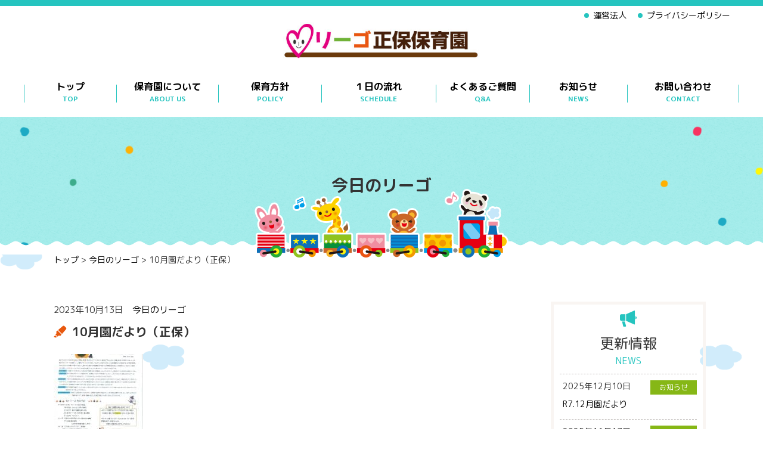

--- FILE ---
content_type: text/html; charset=UTF-8
request_url: http://livgodt.org/syoho/2023/10/13/10%E6%9C%88%E5%9C%92%E3%81%A0%E3%82%88%E3%82%8A%EF%BC%88%E6%AD%A3%E4%BF%9D%EF%BC%89/
body_size: 10207
content:
<!DOCTYPE html>
<html xmlns="http://www.w3.org/1999/xhtml">
<head>
<!--[if lt IE 9]>
<script src="http://html5shiv.googlecode.com/svn/trunk/html5.js"></script>
<![endif]-->


<meta http-equiv="Content-Type" content="text/html; charset=UTF-8" />
<meta http-equiv="Content-Script-Type" content="text/javascript" />
<meta name="author" content="リーゴ正保保育園" />
<meta name="viewport" content="width=device-width,initial-scale=1.0">

<link rel="alternate" type="application/rss+xml" href="http://livgodt.org/syoho/feed/" title="RSS 2.0" />
<link rel="alternate" type="application/atom+xml" href="http://livgodt.org/syoho/feed/atom/" title="Atom cite contents" />
<link rel="stylesheet" type="text/css" href="http://livgodt.org/syoho/wp-content/themes/shoho2/style.css" />
<link rel="stylesheet" type="text/css" href="http://livgodt.org/syoho/wp-content/themes/shoho2/mobile.css" />
<link href="https://fonts.googleapis.com/css2?family=M+PLUS+Rounded+1c:wght@300;400;700;800&display=swap" rel="stylesheet">

<meta name='robots' content='index, follow, max-image-preview:large, max-snippet:-1, max-video-preview:-1' />

	<!-- This site is optimized with the Yoast SEO plugin v19.9 - https://yoast.com/wordpress/plugins/seo/ -->
	<title>10月園だより（正保） | リーゴ正保保育園</title>
	<link rel="canonical" href="http://livgodt.org/syoho/2023/10/13/10月園だより（正保）/" />
	<meta property="og:locale" content="ja_JP" />
	<meta property="og:type" content="article" />
	<meta property="og:title" content="10月園だより（正保） | リーゴ正保保育園" />
	<meta property="og:url" content="http://livgodt.org/syoho/2023/10/13/10月園だより（正保）/" />
	<meta property="og:site_name" content="リーゴ正保保育園" />
	<meta property="article:published_time" content="2023-10-13T03:50:31+00:00" />
	<meta property="article:modified_time" content="2025-09-29T03:58:56+00:00" />
	<meta property="og:image" content="http://livgodt.org/syoho/wp-content/uploads/sites/7/2023/10/69778a1a0e4108180c3e5deafd13805d-pdf.jpg" />
	<meta property="og:image:width" content="1059" />
	<meta property="og:image:height" content="1497" />
	<meta property="og:image:type" content="image/jpeg" />
	<meta name="author" content="muratak" />
	<meta name="twitter:card" content="summary_large_image" />
	<meta name="twitter:label1" content="執筆者" />
	<meta name="twitter:data1" content="muratak" />
	<meta name="twitter:label2" content="推定読み取り時間" />
	<meta name="twitter:data2" content="1分" />
	<script type="application/ld+json" class="yoast-schema-graph">{"@context":"https://schema.org","@graph":[{"@type":"WebPage","@id":"http://livgodt.org/syoho/2023/10/13/10%e6%9c%88%e5%9c%92%e3%81%a0%e3%82%88%e3%82%8a%ef%bc%88%e6%ad%a3%e4%bf%9d%ef%bc%89/","url":"http://livgodt.org/syoho/2023/10/13/10%e6%9c%88%e5%9c%92%e3%81%a0%e3%82%88%e3%82%8a%ef%bc%88%e6%ad%a3%e4%bf%9d%ef%bc%89/","name":"10月園だより（正保） | リーゴ正保保育園","isPartOf":{"@id":"http://livgodt.org/syoho/#website"},"primaryImageOfPage":{"@id":"http://livgodt.org/syoho/2023/10/13/10%e6%9c%88%e5%9c%92%e3%81%a0%e3%82%88%e3%82%8a%ef%bc%88%e6%ad%a3%e4%bf%9d%ef%bc%89/#primaryimage"},"image":{"@id":"http://livgodt.org/syoho/2023/10/13/10%e6%9c%88%e5%9c%92%e3%81%a0%e3%82%88%e3%82%8a%ef%bc%88%e6%ad%a3%e4%bf%9d%ef%bc%89/#primaryimage"},"thumbnailUrl":"http://livgodt.org/syoho/wp-content/uploads/sites/7/2023/10/69778a1a0e4108180c3e5deafd13805d-pdf.jpg","datePublished":"2023-10-13T03:50:31+00:00","dateModified":"2025-09-29T03:58:56+00:00","author":{"@id":"http://livgodt.org/syoho/#/schema/person/08599a0c93f0fcc7069c0aef57a55cbb"},"breadcrumb":{"@id":"http://livgodt.org/syoho/2023/10/13/10%e6%9c%88%e5%9c%92%e3%81%a0%e3%82%88%e3%82%8a%ef%bc%88%e6%ad%a3%e4%bf%9d%ef%bc%89/#breadcrumb"},"inLanguage":"ja","potentialAction":[{"@type":"ReadAction","target":["http://livgodt.org/syoho/2023/10/13/10%e6%9c%88%e5%9c%92%e3%81%a0%e3%82%88%e3%82%8a%ef%bc%88%e6%ad%a3%e4%bf%9d%ef%bc%89/"]}]},{"@type":"ImageObject","inLanguage":"ja","@id":"http://livgodt.org/syoho/2023/10/13/10%e6%9c%88%e5%9c%92%e3%81%a0%e3%82%88%e3%82%8a%ef%bc%88%e6%ad%a3%e4%bf%9d%ef%bc%89/#primaryimage","url":"http://livgodt.org/syoho/wp-content/uploads/sites/7/2023/10/69778a1a0e4108180c3e5deafd13805d-pdf.jpg","contentUrl":"http://livgodt.org/syoho/wp-content/uploads/sites/7/2023/10/69778a1a0e4108180c3e5deafd13805d-pdf.jpg","width":1059,"height":1497,"caption":"正保10月園だより・クラスだより（HP用）_compressedのサムネイル"},{"@type":"BreadcrumbList","@id":"http://livgodt.org/syoho/2023/10/13/10%e6%9c%88%e5%9c%92%e3%81%a0%e3%82%88%e3%82%8a%ef%bc%88%e6%ad%a3%e4%bf%9d%ef%bc%89/#breadcrumb","itemListElement":[{"@type":"ListItem","position":1,"name":"ホーム","item":"http://livgodt.org/syoho/"},{"@type":"ListItem","position":2,"name":"10月園だより（正保）"}]},{"@type":"WebSite","@id":"http://livgodt.org/syoho/#website","url":"http://livgodt.org/syoho/","name":"リーゴ正保保育園","description":"","potentialAction":[{"@type":"SearchAction","target":{"@type":"EntryPoint","urlTemplate":"http://livgodt.org/syoho/?s={search_term_string}"},"query-input":"required name=search_term_string"}],"inLanguage":"ja"},{"@type":"Person","@id":"http://livgodt.org/syoho/#/schema/person/08599a0c93f0fcc7069c0aef57a55cbb","name":"muratak","image":{"@type":"ImageObject","inLanguage":"ja","@id":"http://livgodt.org/syoho/#/schema/person/image/","url":"http://0.gravatar.com/avatar/f9a8b7b9fc6b6abad71cf642662caa4b?s=96&d=mm&r=g","contentUrl":"http://0.gravatar.com/avatar/f9a8b7b9fc6b6abad71cf642662caa4b?s=96&d=mm&r=g","caption":"muratak"}}]}</script>
	<!-- / Yoast SEO plugin. -->


<link rel="alternate" type="application/rss+xml" title="リーゴ正保保育園 &raquo; 10月園だより（正保） のコメントのフィード" href="http://livgodt.org/syoho/2023/10/13/10%e6%9c%88%e5%9c%92%e3%81%a0%e3%82%88%e3%82%8a%ef%bc%88%e6%ad%a3%e4%bf%9d%ef%bc%89/feed/" />
<script type="text/javascript">
window._wpemojiSettings = {"baseUrl":"https:\/\/s.w.org\/images\/core\/emoji\/14.0.0\/72x72\/","ext":".png","svgUrl":"https:\/\/s.w.org\/images\/core\/emoji\/14.0.0\/svg\/","svgExt":".svg","source":{"concatemoji":"http:\/\/livgodt.org\/syoho\/wp-includes\/js\/wp-emoji-release.min.js?ver=6.1.9"}};
/*! This file is auto-generated */
!function(e,a,t){var n,r,o,i=a.createElement("canvas"),p=i.getContext&&i.getContext("2d");function s(e,t){var a=String.fromCharCode,e=(p.clearRect(0,0,i.width,i.height),p.fillText(a.apply(this,e),0,0),i.toDataURL());return p.clearRect(0,0,i.width,i.height),p.fillText(a.apply(this,t),0,0),e===i.toDataURL()}function c(e){var t=a.createElement("script");t.src=e,t.defer=t.type="text/javascript",a.getElementsByTagName("head")[0].appendChild(t)}for(o=Array("flag","emoji"),t.supports={everything:!0,everythingExceptFlag:!0},r=0;r<o.length;r++)t.supports[o[r]]=function(e){if(p&&p.fillText)switch(p.textBaseline="top",p.font="600 32px Arial",e){case"flag":return s([127987,65039,8205,9895,65039],[127987,65039,8203,9895,65039])?!1:!s([55356,56826,55356,56819],[55356,56826,8203,55356,56819])&&!s([55356,57332,56128,56423,56128,56418,56128,56421,56128,56430,56128,56423,56128,56447],[55356,57332,8203,56128,56423,8203,56128,56418,8203,56128,56421,8203,56128,56430,8203,56128,56423,8203,56128,56447]);case"emoji":return!s([129777,127995,8205,129778,127999],[129777,127995,8203,129778,127999])}return!1}(o[r]),t.supports.everything=t.supports.everything&&t.supports[o[r]],"flag"!==o[r]&&(t.supports.everythingExceptFlag=t.supports.everythingExceptFlag&&t.supports[o[r]]);t.supports.everythingExceptFlag=t.supports.everythingExceptFlag&&!t.supports.flag,t.DOMReady=!1,t.readyCallback=function(){t.DOMReady=!0},t.supports.everything||(n=function(){t.readyCallback()},a.addEventListener?(a.addEventListener("DOMContentLoaded",n,!1),e.addEventListener("load",n,!1)):(e.attachEvent("onload",n),a.attachEvent("onreadystatechange",function(){"complete"===a.readyState&&t.readyCallback()})),(e=t.source||{}).concatemoji?c(e.concatemoji):e.wpemoji&&e.twemoji&&(c(e.twemoji),c(e.wpemoji)))}(window,document,window._wpemojiSettings);
</script>
<style type="text/css">
img.wp-smiley,
img.emoji {
	display: inline !important;
	border: none !important;
	box-shadow: none !important;
	height: 1em !important;
	width: 1em !important;
	margin: 0 0.07em !important;
	vertical-align: -0.1em !important;
	background: none !important;
	padding: 0 !important;
}
</style>
	<link rel='stylesheet' id='colorbox-theme1-css' href='http://livgodt.org/syoho/wp-content/plugins/jquery-colorbox/themes/theme1/colorbox.css?ver=4.6.2' type='text/css' media='screen' />
<link rel='stylesheet' id='wp-block-library-css' href='http://livgodt.org/syoho/wp-includes/css/dist/block-library/style.min.css?ver=6.1.9' type='text/css' media='all' />
<link rel='stylesheet' id='classic-theme-styles-css' href='http://livgodt.org/syoho/wp-includes/css/classic-themes.min.css?ver=1' type='text/css' media='all' />
<style id='global-styles-inline-css' type='text/css'>
body{--wp--preset--color--black: #000000;--wp--preset--color--cyan-bluish-gray: #abb8c3;--wp--preset--color--white: #ffffff;--wp--preset--color--pale-pink: #f78da7;--wp--preset--color--vivid-red: #cf2e2e;--wp--preset--color--luminous-vivid-orange: #ff6900;--wp--preset--color--luminous-vivid-amber: #fcb900;--wp--preset--color--light-green-cyan: #7bdcb5;--wp--preset--color--vivid-green-cyan: #00d084;--wp--preset--color--pale-cyan-blue: #8ed1fc;--wp--preset--color--vivid-cyan-blue: #0693e3;--wp--preset--color--vivid-purple: #9b51e0;--wp--preset--gradient--vivid-cyan-blue-to-vivid-purple: linear-gradient(135deg,rgba(6,147,227,1) 0%,rgb(155,81,224) 100%);--wp--preset--gradient--light-green-cyan-to-vivid-green-cyan: linear-gradient(135deg,rgb(122,220,180) 0%,rgb(0,208,130) 100%);--wp--preset--gradient--luminous-vivid-amber-to-luminous-vivid-orange: linear-gradient(135deg,rgba(252,185,0,1) 0%,rgba(255,105,0,1) 100%);--wp--preset--gradient--luminous-vivid-orange-to-vivid-red: linear-gradient(135deg,rgba(255,105,0,1) 0%,rgb(207,46,46) 100%);--wp--preset--gradient--very-light-gray-to-cyan-bluish-gray: linear-gradient(135deg,rgb(238,238,238) 0%,rgb(169,184,195) 100%);--wp--preset--gradient--cool-to-warm-spectrum: linear-gradient(135deg,rgb(74,234,220) 0%,rgb(151,120,209) 20%,rgb(207,42,186) 40%,rgb(238,44,130) 60%,rgb(251,105,98) 80%,rgb(254,248,76) 100%);--wp--preset--gradient--blush-light-purple: linear-gradient(135deg,rgb(255,206,236) 0%,rgb(152,150,240) 100%);--wp--preset--gradient--blush-bordeaux: linear-gradient(135deg,rgb(254,205,165) 0%,rgb(254,45,45) 50%,rgb(107,0,62) 100%);--wp--preset--gradient--luminous-dusk: linear-gradient(135deg,rgb(255,203,112) 0%,rgb(199,81,192) 50%,rgb(65,88,208) 100%);--wp--preset--gradient--pale-ocean: linear-gradient(135deg,rgb(255,245,203) 0%,rgb(182,227,212) 50%,rgb(51,167,181) 100%);--wp--preset--gradient--electric-grass: linear-gradient(135deg,rgb(202,248,128) 0%,rgb(113,206,126) 100%);--wp--preset--gradient--midnight: linear-gradient(135deg,rgb(2,3,129) 0%,rgb(40,116,252) 100%);--wp--preset--duotone--dark-grayscale: url('#wp-duotone-dark-grayscale');--wp--preset--duotone--grayscale: url('#wp-duotone-grayscale');--wp--preset--duotone--purple-yellow: url('#wp-duotone-purple-yellow');--wp--preset--duotone--blue-red: url('#wp-duotone-blue-red');--wp--preset--duotone--midnight: url('#wp-duotone-midnight');--wp--preset--duotone--magenta-yellow: url('#wp-duotone-magenta-yellow');--wp--preset--duotone--purple-green: url('#wp-duotone-purple-green');--wp--preset--duotone--blue-orange: url('#wp-duotone-blue-orange');--wp--preset--font-size--small: 13px;--wp--preset--font-size--medium: 20px;--wp--preset--font-size--large: 36px;--wp--preset--font-size--x-large: 42px;--wp--preset--spacing--20: 0.44rem;--wp--preset--spacing--30: 0.67rem;--wp--preset--spacing--40: 1rem;--wp--preset--spacing--50: 1.5rem;--wp--preset--spacing--60: 2.25rem;--wp--preset--spacing--70: 3.38rem;--wp--preset--spacing--80: 5.06rem;}:where(.is-layout-flex){gap: 0.5em;}body .is-layout-flow > .alignleft{float: left;margin-inline-start: 0;margin-inline-end: 2em;}body .is-layout-flow > .alignright{float: right;margin-inline-start: 2em;margin-inline-end: 0;}body .is-layout-flow > .aligncenter{margin-left: auto !important;margin-right: auto !important;}body .is-layout-constrained > .alignleft{float: left;margin-inline-start: 0;margin-inline-end: 2em;}body .is-layout-constrained > .alignright{float: right;margin-inline-start: 2em;margin-inline-end: 0;}body .is-layout-constrained > .aligncenter{margin-left: auto !important;margin-right: auto !important;}body .is-layout-constrained > :where(:not(.alignleft):not(.alignright):not(.alignfull)){max-width: var(--wp--style--global--content-size);margin-left: auto !important;margin-right: auto !important;}body .is-layout-constrained > .alignwide{max-width: var(--wp--style--global--wide-size);}body .is-layout-flex{display: flex;}body .is-layout-flex{flex-wrap: wrap;align-items: center;}body .is-layout-flex > *{margin: 0;}:where(.wp-block-columns.is-layout-flex){gap: 2em;}.has-black-color{color: var(--wp--preset--color--black) !important;}.has-cyan-bluish-gray-color{color: var(--wp--preset--color--cyan-bluish-gray) !important;}.has-white-color{color: var(--wp--preset--color--white) !important;}.has-pale-pink-color{color: var(--wp--preset--color--pale-pink) !important;}.has-vivid-red-color{color: var(--wp--preset--color--vivid-red) !important;}.has-luminous-vivid-orange-color{color: var(--wp--preset--color--luminous-vivid-orange) !important;}.has-luminous-vivid-amber-color{color: var(--wp--preset--color--luminous-vivid-amber) !important;}.has-light-green-cyan-color{color: var(--wp--preset--color--light-green-cyan) !important;}.has-vivid-green-cyan-color{color: var(--wp--preset--color--vivid-green-cyan) !important;}.has-pale-cyan-blue-color{color: var(--wp--preset--color--pale-cyan-blue) !important;}.has-vivid-cyan-blue-color{color: var(--wp--preset--color--vivid-cyan-blue) !important;}.has-vivid-purple-color{color: var(--wp--preset--color--vivid-purple) !important;}.has-black-background-color{background-color: var(--wp--preset--color--black) !important;}.has-cyan-bluish-gray-background-color{background-color: var(--wp--preset--color--cyan-bluish-gray) !important;}.has-white-background-color{background-color: var(--wp--preset--color--white) !important;}.has-pale-pink-background-color{background-color: var(--wp--preset--color--pale-pink) !important;}.has-vivid-red-background-color{background-color: var(--wp--preset--color--vivid-red) !important;}.has-luminous-vivid-orange-background-color{background-color: var(--wp--preset--color--luminous-vivid-orange) !important;}.has-luminous-vivid-amber-background-color{background-color: var(--wp--preset--color--luminous-vivid-amber) !important;}.has-light-green-cyan-background-color{background-color: var(--wp--preset--color--light-green-cyan) !important;}.has-vivid-green-cyan-background-color{background-color: var(--wp--preset--color--vivid-green-cyan) !important;}.has-pale-cyan-blue-background-color{background-color: var(--wp--preset--color--pale-cyan-blue) !important;}.has-vivid-cyan-blue-background-color{background-color: var(--wp--preset--color--vivid-cyan-blue) !important;}.has-vivid-purple-background-color{background-color: var(--wp--preset--color--vivid-purple) !important;}.has-black-border-color{border-color: var(--wp--preset--color--black) !important;}.has-cyan-bluish-gray-border-color{border-color: var(--wp--preset--color--cyan-bluish-gray) !important;}.has-white-border-color{border-color: var(--wp--preset--color--white) !important;}.has-pale-pink-border-color{border-color: var(--wp--preset--color--pale-pink) !important;}.has-vivid-red-border-color{border-color: var(--wp--preset--color--vivid-red) !important;}.has-luminous-vivid-orange-border-color{border-color: var(--wp--preset--color--luminous-vivid-orange) !important;}.has-luminous-vivid-amber-border-color{border-color: var(--wp--preset--color--luminous-vivid-amber) !important;}.has-light-green-cyan-border-color{border-color: var(--wp--preset--color--light-green-cyan) !important;}.has-vivid-green-cyan-border-color{border-color: var(--wp--preset--color--vivid-green-cyan) !important;}.has-pale-cyan-blue-border-color{border-color: var(--wp--preset--color--pale-cyan-blue) !important;}.has-vivid-cyan-blue-border-color{border-color: var(--wp--preset--color--vivid-cyan-blue) !important;}.has-vivid-purple-border-color{border-color: var(--wp--preset--color--vivid-purple) !important;}.has-vivid-cyan-blue-to-vivid-purple-gradient-background{background: var(--wp--preset--gradient--vivid-cyan-blue-to-vivid-purple) !important;}.has-light-green-cyan-to-vivid-green-cyan-gradient-background{background: var(--wp--preset--gradient--light-green-cyan-to-vivid-green-cyan) !important;}.has-luminous-vivid-amber-to-luminous-vivid-orange-gradient-background{background: var(--wp--preset--gradient--luminous-vivid-amber-to-luminous-vivid-orange) !important;}.has-luminous-vivid-orange-to-vivid-red-gradient-background{background: var(--wp--preset--gradient--luminous-vivid-orange-to-vivid-red) !important;}.has-very-light-gray-to-cyan-bluish-gray-gradient-background{background: var(--wp--preset--gradient--very-light-gray-to-cyan-bluish-gray) !important;}.has-cool-to-warm-spectrum-gradient-background{background: var(--wp--preset--gradient--cool-to-warm-spectrum) !important;}.has-blush-light-purple-gradient-background{background: var(--wp--preset--gradient--blush-light-purple) !important;}.has-blush-bordeaux-gradient-background{background: var(--wp--preset--gradient--blush-bordeaux) !important;}.has-luminous-dusk-gradient-background{background: var(--wp--preset--gradient--luminous-dusk) !important;}.has-pale-ocean-gradient-background{background: var(--wp--preset--gradient--pale-ocean) !important;}.has-electric-grass-gradient-background{background: var(--wp--preset--gradient--electric-grass) !important;}.has-midnight-gradient-background{background: var(--wp--preset--gradient--midnight) !important;}.has-small-font-size{font-size: var(--wp--preset--font-size--small) !important;}.has-medium-font-size{font-size: var(--wp--preset--font-size--medium) !important;}.has-large-font-size{font-size: var(--wp--preset--font-size--large) !important;}.has-x-large-font-size{font-size: var(--wp--preset--font-size--x-large) !important;}
.wp-block-navigation a:where(:not(.wp-element-button)){color: inherit;}
:where(.wp-block-columns.is-layout-flex){gap: 2em;}
.wp-block-pullquote{font-size: 1.5em;line-height: 1.6;}
</style>
<link rel='stylesheet' id='wp-pagenavi-css' href='http://livgodt.org/syoho/wp-content/plugins/wp-pagenavi/pagenavi-css.css?ver=2.70' type='text/css' media='all' />
<link rel='stylesheet' id='wp-members-css' href='http://livgodt.org/syoho/wp-content/plugins/wp-members/assets/css/forms/generic-no-float.min.css?ver=3.3.7.1' type='text/css' media='all' />
<script type='text/javascript' src='http://livgodt.org/syoho/wp-includes/js/jquery/jquery.min.js?ver=3.6.1' id='jquery-core-js'></script>
<script type='text/javascript' src='http://livgodt.org/syoho/wp-includes/js/jquery/jquery-migrate.min.js?ver=3.3.2' id='jquery-migrate-js'></script>
<script type='text/javascript' id='colorbox-js-extra'>
/* <![CDATA[ */
var jQueryColorboxSettingsArray = {"jQueryColorboxVersion":"4.6.2","colorboxInline":"false","colorboxIframe":"false","colorboxGroupId":"","colorboxTitle":"","colorboxWidth":"false","colorboxHeight":"false","colorboxMaxWidth":"false","colorboxMaxHeight":"false","colorboxSlideshow":"false","colorboxSlideshowAuto":"false","colorboxScalePhotos":"false","colorboxPreloading":"false","colorboxOverlayClose":"false","colorboxLoop":"true","colorboxEscKey":"true","colorboxArrowKey":"true","colorboxScrolling":"true","colorboxOpacity":"0.85","colorboxTransition":"elastic","colorboxSpeed":"350","colorboxSlideshowSpeed":"2500","colorboxClose":"close","colorboxNext":"next","colorboxPrevious":"previous","colorboxSlideshowStart":"start slideshow","colorboxSlideshowStop":"stop slideshow","colorboxCurrent":"{current} of {total} images","colorboxXhrError":"This content failed to load.","colorboxImgError":"This image failed to load.","colorboxImageMaxWidth":"false","colorboxImageMaxHeight":"false","colorboxImageHeight":"false","colorboxImageWidth":"false","colorboxLinkHeight":"false","colorboxLinkWidth":"false","colorboxInitialHeight":"100","colorboxInitialWidth":"300","autoColorboxJavaScript":"","autoHideFlash":"","autoColorbox":"true","autoColorboxGalleries":"","addZoomOverlay":"","useGoogleJQuery":"","colorboxAddClassToLinks":""};
/* ]]> */
</script>
<script type='text/javascript' src='http://livgodt.org/syoho/wp-content/plugins/jquery-colorbox/js/jquery.colorbox-min.js?ver=1.4.33' id='colorbox-js'></script>
<script type='text/javascript' src='http://livgodt.org/syoho/wp-content/plugins/jquery-colorbox/js/jquery-colorbox-wrapper-min.js?ver=4.6.2' id='colorbox-wrapper-js'></script>
<link rel="https://api.w.org/" href="http://livgodt.org/syoho/wp-json/" /><link rel="alternate" type="application/json" href="http://livgodt.org/syoho/wp-json/wp/v2/posts/1118" /><link rel="EditURI" type="application/rsd+xml" title="RSD" href="http://livgodt.org/syoho/xmlrpc.php?rsd" />
<link rel="wlwmanifest" type="application/wlwmanifest+xml" href="http://livgodt.org/syoho/wp-includes/wlwmanifest.xml" />
<meta name="generator" content="WordPress 6.1.9" />
<link rel='shortlink' href='http://livgodt.org/syoho/?p=1118' />
<link rel="alternate" type="application/json+oembed" href="http://livgodt.org/syoho/wp-json/oembed/1.0/embed?url=http%3A%2F%2Flivgodt.org%2Fsyoho%2F2023%2F10%2F13%2F10%25e6%259c%2588%25e5%259c%2592%25e3%2581%25a0%25e3%2582%2588%25e3%2582%258a%25ef%25bc%2588%25e6%25ad%25a3%25e4%25bf%259d%25ef%25bc%2589%2F" />
<link rel="alternate" type="text/xml+oembed" href="http://livgodt.org/syoho/wp-json/oembed/1.0/embed?url=http%3A%2F%2Flivgodt.org%2Fsyoho%2F2023%2F10%2F13%2F10%25e6%259c%2588%25e5%259c%2592%25e3%2581%25a0%25e3%2582%2588%25e3%2582%258a%25ef%25bc%2588%25e6%25ad%25a3%25e4%25bf%259d%25ef%25bc%2589%2F&#038;format=xml" />
<meta name="generator" content="Site Kit by Google 1.86.0" /><link rel="apple-touch-icon" sizes="76x76" href="/syoho/wp-content/uploads/sites/7/fbrfg/apple-touch-icon.png">
<link rel="icon" type="image/png" sizes="32x32" href="/syoho/wp-content/uploads/sites/7/fbrfg/favicon-32x32.png">
<link rel="icon" type="image/png" sizes="16x16" href="/syoho/wp-content/uploads/sites/7/fbrfg/favicon-16x16.png">
<link rel="manifest" href="/syoho/wp-content/uploads/sites/7/fbrfg/site.webmanifest">
<link rel="shortcut icon" href="/syoho/wp-content/uploads/sites/7/fbrfg/favicon.ico">
<meta name="msapplication-TileColor" content="#da532c">
<meta name="msapplication-config" content="/syoho/wp-content/uploads/sites/7/fbrfg/browserconfig.xml">
<meta name="theme-color" content="#ffffff">
<!-- BEGIN ExactMetrics v5.3.10 Universal Analytics - https://exactmetrics.com/ -->
<script>
(function(i,s,o,g,r,a,m){i['GoogleAnalyticsObject']=r;i[r]=i[r]||function(){
	(i[r].q=i[r].q||[]).push(arguments)},i[r].l=1*new Date();a=s.createElement(o),
	m=s.getElementsByTagName(o)[0];a.async=1;a.src=g;m.parentNode.insertBefore(a,m)
})(window,document,'script','https://www.google-analytics.com/analytics.js','ga');
  ga('create', 'UA-164237568-3', 'auto');
  ga('send', 'pageview');
</script>
<!-- END ExactMetrics Universal Analytics -->


</head>

<body>

<header>
    <ul class="mlink">
    <li><a href="http://livgodt.org/syoho/運営法人">運営法人</a></li>
    <li><a href="http://livgodt.org/syoho/プライバシーポリシー">プライバシーポリシー</a></li>
    </ul>
   <img src="http://livgodt.org/syoho/wp-content/themes/shoho2/image/header_logo.jpg">
    <nav>
       <ul itemscope itemtype="http://www.schema.org/SiteNavigationElement">
           <li itemprop="name"><a itemprop="http://livgodt.org/syoho" href="http://livgodt.org/syoho/">トップ<span>TOP</span></a></li>
           <li itemprop="name"><a itemprop="http://livgodt.org/syoho/保育園について" href="http://livgodt.org/syoho/保育園について">保育園について<span>ABOUT US</span></a></li>
           <li itemprop="name"><a itemprop="http://livgodt.org/syoho/保育方針" href="http://livgodt.org/syoho/保育方針">保育方針<span>POLICY</span></a></li>
           <li itemprop="name"><a itemprop="http://livgodt.org/syoho/１日の流れ
" href="http://livgodt.org/syoho/１日の流れ
">１日の流れ<span>SCHEDULE</span></a></li>
           <li itemprop="name"><a itemprop="http://livgodt.org/syoho/よくあるご質問" href="http://livgodt.org/syoho/よくあるご質問">よくあるご質問<span>Q&A</span></a></li>
           <li itemprop="name"><a itemprop="http://livgodt.org/syoho/category/info/" href="http://livgodt.org/syoho/category/info/">お知らせ<span>NEWS</span></a></li>
           <li itemprop="name"><a itemprop="http://livgodt.org/syoho/お問い合わせ" href="http://livgodt.org/syoho/お問い合わせ">お問い合わせ<span>CONTACT</span></a></li>
        </ul>
    </nav>


<div class="mb js-hiraku-header-fixed" id="header">
<button class="hiraku-open-btn" id="offcanvas-btn-left" data-toggle-offcanvas="#js-hiraku-offcanvas-1">
<span class="hiraku-open-btn-line"></span>
</button>
</div>
<div class="mb offcanvas-left">     
  <ul>
           <li><a href="http://livgodt.org/syoho/">トップ</a></li>
           <li><a href="http://livgodt.org/syoho/保育園について">保育園について</a></li>
           <li><a href="http://livgodt.org/syoho/保育方針">保育方針</a></li>
           <li><a href="http://livgodt.org/syoho/１日の流れ">１日の流れ</a></li>
           <li><a href="http://livgodt.org/syoho/よくあるご質問">よくあるご質問</a></li>
           <li><a href="http://livgodt.org/syoho/category/info/">お知らせ</a></li>
           <li><a href="http://livgodt.org/syoho/お問い合わせ">お問い合わせ</a></li>
    <li><a href="http://livgodt.org/syoho/運営法人">運営法人</a></li>
    <li><a href="http://livgodt.org/syoho/プライバシーポリシー">プライバシーポリシー</a></li>
    </ul>
</div>

</header>



   
<section class="content wrapper">
    <div class="contitle">
        <h2>今日のリーゴ</h2>
        <div class="bot"><img class="chara" src="http://livgodt.org/syoho/wp-content/themes/shoho2/image/conchara.png"></div>
    </div>
    <div class="container">
<div class="pan">
   <!-- Breadcrumb NavXT 7.1.0 -->
<span property="itemListElement" typeof="ListItem"><a property="item" typeof="WebPage" title="Go to リーゴ正保保育園." href="http://livgodt.org/syoho" class="home" ><span property="name">トップ</span></a><meta property="position" content="1"></span> &gt; <span property="itemListElement" typeof="ListItem"><a property="item" typeof="WebPage" title="Go to the 今日のリーゴ category archives." href="http://livgodt.org/syoho/category/%e4%bb%8a%e6%97%a5%e3%81%ae%e3%83%aa%e3%83%bc%e3%82%b4/" class="taxonomy category" ><span property="name">今日のリーゴ</span></a><meta property="position" content="2"></span> &gt; <span class="post post-post current-item">10月園だより（正保）</span></div>

<div class="main">

2023年10月13日　<a href="http://livgodt.org/syoho/category/%e4%bb%8a%e6%97%a5%e3%81%ae%e3%83%aa%e3%83%bc%e3%82%b4/" rel="category tag">今日のリーゴ</a><h2><i class="fas fa-highlighter"></i><span class="marker-animation">10月園だより（正保）</span></h2>

<p><a class="link-to-pdf" title="正保10月園だより・クラスだより（HP用）_compressed" href="http://livgodt.org/syoho/wp-content/uploads/sites/7/2023/10/69778a1a0e4108180c3e5deafd13805d.pdf" target="_blank" rel="attachment noopener wp-att-1119"><img decoding="async" class="alignnone size-thumbnail wp-image-1120 thumb-of-pdf colorbox-1118" src="http://livgodt.org/syoho/wp-content/uploads/sites/7/2023/10/69778a1a0e4108180c3e5deafd13805d-pdf-150x150.jpg" alt="正保10月園だより・クラスだより（HP用）_compressedのサムネイル" width="150" height="150" /></a></p>


<div class="post-navigation">
            <div class="prev"><a href="http://livgodt.org/syoho/2023/09/15/9%e6%9c%88%e5%9c%92%e3%81%a0%e3%82%88%e3%82%8a%ef%bc%88%e6%ad%a3%e4%bf%9d%ef%bc%89/" rel="prev">9月園だより（正保）</a></div>
            <div class="next"><a href="http://livgodt.org/syoho/2023/11/08/11%e6%9c%88%e5%9c%92%e3%81%a0%e3%82%88%e3%82%8a%ef%bc%88%e6%ad%a3%e4%bf%9d%ef%bc%89/" rel="next">11月園だより（正保）</a></div>
    </div>

</div>
        
        
<div class="side">
<div class="title"><img src="http://livgodt.org/syoho/wp-content/themes/shoho2/image/news_title.png">更新情報<span>NEWS</span></div>

           
<ul>            

<li>2025年12月10日<span class="info">お知らせ</span><a href="http://livgodt.org/syoho/2025/12/10/r7-12%e6%9c%88%e5%9c%92%e3%81%a0%e3%82%88%e3%82%8a/">R7.12月園だより</a></li>


<li>2025年11月17日<span class="info">お知らせ</span><a href="http://livgodt.org/syoho/2025/11/17/r7-11%e6%9c%88%e5%9c%92%e3%81%a0%e3%82%88%e3%82%8a/">R7.11月園だより</a></li>


<li>2025年10月15日<span class="info">お知らせ</span><a href="http://livgodt.org/syoho/2025/10/15/r7-10%e6%9c%88%e5%9c%92%e3%81%a0%e3%82%88%e3%82%8a/">R7.10月園だより</a></li>


<li>2025年09月10日<span class="info">お知らせ</span><a href="http://livgodt.org/syoho/2025/09/10/r7-9%e6%9c%88%e5%9c%92%e3%81%a0%e3%82%88%e3%82%8a/">R7.9月園だより</a></li>


<li>2025年08月04日<span class="info">お知らせ</span><a href="http://livgodt.org/syoho/2025/08/04/r7-8%e6%9c%88%e5%9c%92%e3%81%a0%e3%82%88%e3%82%8a/">R7.8月園だより</a></li>


<li>2025年07月10日<span class="info">お知らせ</span><a href="http://livgodt.org/syoho/2025/07/10/r7-7%e6%9c%88%e5%9c%92%e3%81%a0%e3%82%88%e3%82%8a/">R7.7月園だより</a></li>


<li>2025年06月10日<span class="info">お知らせ</span><a href="http://livgodt.org/syoho/2025/06/10/r7-6%e6%9c%88%e5%9c%92%e3%81%a0%e3%82%88%e3%82%8a/">R7.6月園だより</a></li>


<li>2025年05月15日<span class="info">お知らせ</span><a href="http://livgodt.org/syoho/2025/05/15/r7-5%e6%9c%88%e5%9c%92%e3%81%a0%e3%82%88%e3%82%8a/">R7.5月園だより</a></li>



</ul>
        </div>

    </div>
</section>


<article class="link4cont">
    <div class="container">
       <a href="http://livgodt.org/syoho/１日の流れ">
       <img src="http://livgodt.org/syoho/wp-content/themes/shoho2/image/t4_1.png"></a>
       <a href="http://livgodt.org/syoho/保育方針">
       <img src="http://livgodt.org/syoho/wp-content/themes/shoho2/image/t4_2.png"></a>
       <a href="http://livgodt.org/syoho/入園をお考えの方へ">
       <img src="http://livgodt.org/syoho/wp-content/themes/shoho2/image/t4_3.png"></a>
       <a href="http://livgodt.org/syoho/ご意見ご要望/">
       <img src="http://livgodt.org/syoho/wp-content/themes/shoho2/image/t4_4.png"></a>
    </div>
</article>


<script type="text/javascript">
// Because the `wp_localize_script` method makes everything a string
infinite_scroll = jQuery.parseJSON(infinite_scroll);

jQuery( infinite_scroll.contentSelector ).infinitescroll( infinite_scroll, function(newElements, data, url) { eval(infinite_scroll.callback); });
</script>


<article class="taen">
<div id="hoikuen">  

<ul>
<li><a href="http://livgodt.org/ueda/" target="_blank"><img src="http://livgodt.org/syoho/wp-content/themes/shoho2/image/shisetsu/ueda.png">
<div class="pc">リーゴ植田保育園</div></a>
</li>

<li><a href="http://livgodt.org/syoho/" target="_blank"><img src="http://livgodt.org/syoho/wp-content/themes/shoho2/image/shisetsu/shoho.png">
<div class="pc">リーゴ正保保育園</div></a>
</li>

<li><a href="http://livgodt.org/minamioodaka/" target="_blank"><img src="http://livgodt.org/syoho/wp-content/themes/shoho2/image/shisetsu/odaka.png">
<div class="pc">リーゴ南大高保育園</div></a>
</li>

<li><a href="http://livgodt.org/kyomei/" target="_blank"><img src="http://livgodt.org/syoho/wp-content/themes/shoho2/image/shisetsu/kyomei.png">
<div class="pc">リーゴ京命保育園</div></a>
</li>

<li><a href="http://livgodt.org/kamiotai/" target="_blank"><img src="http://livgodt.org/syoho/wp-content/themes/shoho2/image/shisetsu/kamiotai.png">
<div class="pc">リーゴ上小田井保育園</div></a>
</li>

<li><a href="http://livgodt.org/gosaibi/" target="_blank"><img src="http://livgodt.org/syoho/wp-content/themes/shoho2/image/shisetsu/gosaibi.png">
<div class="pc">リーゴ五才美保育園</div></a>
</li>

<li><a href="http://livgodt.org/aratama/" target="_blank"><img src="http://livgodt.org/syoho/wp-content/themes/shoho2/image/shisetsu/aratama.png">
<div class="pc">リーゴ新瑞橋</div></a>
</li>

<li><a href="http://livgodt.org/hassyotori/" target="_blank"><img src="http://livgodt.org/syoho/wp-content/themes/shoho2/image/shisetsu/hassho.png">
<div class="pc">リーゴ八勝通</div></a>
</li>

<li><a href="http://livgodt.org/heiandori/" target="_blank"><img src="http://livgodt.org/syoho/wp-content/themes/shoho2/image/shisetsu/heian.png">
<div class="pc">リーゴ平安通</div></a>
</li>

<li><a href="http://livgodt.org/iwatsuka/" target="_blank"><img src="http://livgodt.org/syoho/wp-content/themes/shoho2/image/shisetsu/iwatsuka.png">
<div class="pc">リーゴ岩塚</div></a>
</li>

<li><a href="http://livgodt.org/tsurumai/" target="_blank"><img src="http://livgodt.org/syoho/wp-content/themes/shoho2/image/shisetsu/tsurumai.png">
<div class="pc">リーゴ鶴舞</div></a>
</li>

</ul>
</div>
</article>


<footer>
<a href="http://kodomozaidan.com/" target="_blank"><img class="pagetop" src="http://livgodt.org/syoho/wp-content/themes/shoho2/image/pagetop.png"></a>
<div class="ftop"><img src="http://livgodt.org/syoho/wp-content/themes/shoho2/image/footer_img.png"></div>
<div class="container">
<a href="http://kodomozaidan.com/" target="_blank"><img class="fleft" src="http://kodomozaidan.com/wp/wp-content/themes/kodomo2/image/footer_logo.png"></a>
      <ul class="fmenu">
       <li><a href="http://livgodt.org/syoho">トップ</a></li>
       <li><a href="http://livgodt.org/syoho/保育方針">保育方針</a></li>
       <li><a href="http://livgodt.org/syoho/category/info/">お知らせ</a></li>
       <li><a href="http://livgodt.org/syoho/保育園について">保育園について</a>
       <ul>
       <li><a href="http://livgodt.org/syoho/保育園について/#yousu">リーゴの様子</a></li>
       <li><a href="http://livgodt.org/syoho/保育園について/#floormap">リーゴの施設マップ</a></li>
       <li><a href="http://livgodt.org/syoho/保育園について/#mezasu">リーゴの目指す子ども像</a></li>
       <li><a href="http://livgodt.org/syoho/保育園について/#greeting">園長よりご挨拶</a></li>
       </ul>
       </li>
        <li><a href="http://livgodt.org/syoho/１日の流れ">１日の流れ</a></li>
        <li><a href="http://livgodt.org/syoho/よくあるご質問">よくあるご質問</a></li>
        <li><a href="http://livgodt.org/syoho/１日の流れ/#gyoji">年間行事予定</a></li>
        <li><a href="http://livgodt.org/syoho/お問い合わせ">お問い合わせ</a></li>
        <li><a href="http://livgodt.org/syoho/プライバシーポリシー/">プライバシーポリシー</a></li>
        <li><a href="http://livgodt.org/syoho/運営法人">運営法人</a></li>
        </ul>
</div>

<div class="copy">copyright©2020 kodomozaidan all rights reserved.</div>
</footer>
</body>


<script src="https://ajax.googleapis.com/ajax/libs/jquery/1.10.2/jquery.min.js"></script>

<script type="text/javascript" src="http://livgodt.org/syoho/wp-content/themes/shoho2/js/autoheight.js"></script><br />
<script type="text/javascript" src="http://livgodt.org/syoho/wp-content/themes/shoho2/js/function.v2.js"></script>


<link rel="stylesheet" type="text/css" href="http://livgodt.org/syoho/wp-content/themes/shoho2/js/hiraku.css">
<script src='http://livgodt.org/syoho/wp-content/themes/shoho2/js/hiraku.js'></script>
<script>
$(".offcanvas-left").hiraku({
    btn:"#offcanvas-btn-left",
    direction:"right"
});
</script>

<script type="text/javascript" src="http://livgodt.org/syoho/wp-content/themes/shoho2/js/header_fix.js"></script>

<script type="text/javascript" src="http://livgodt.org/syoho/wp-content/themes/shoho2/js/slick/slick.min.js"></script>
<link rel="stylesheet" type="text/css" href="http://livgodt.org/syoho/wp-content/themes/shoho2/js/slick/slick.css">
<link rel="stylesheet" type="text/css" href="http://livgodt.org/syoho/wp-content/themes/shoho2/js/slick/slick-theme.css">
<script src="https://kit.fontawesome.com/f86f18c847.js" crossorigin="anonymous"></script>


<script type="text/javascript">
 
jQuery(function($){
    $('#mainslide').slick({
    autoplay: true,
    autoplaySpeed: 2000,
    speed: 800,
    dots: false,
    arrows: false,
    centerMode: true,
    });
});

    
    
$(function() {
    $('.slider-for').slick({
      slidesToShow: 1,
      slidesToScroll: 1,
      arrows: false,
      fade: true,
      autoplay: true,
      asNavFor: '.slider-nav'
    });  
    $('.slider-nav').slick({
      slidesToShow: 3,
      slidesToScroll: 1,
      asNavFor: '.slider-for',
      dots: false,
      centerMode: true,
      focusOnSelect: true,
    }); 
});

</script>


<script src="http://livgodt.org/syoho/wp-content/themes/shoho2/js/infiniteslide.js"></script>
<script src="http://livgodt.org/syoho/wp-content/themes/shoho2/js/jquery.pause.min.js"></script>

<script type="text/javascript">
$(function(){
	$('#hoikuen').infiniteslide({
		'height': 250,
		'speed': 30,
		'direction' : 'left',
		'pauseonhover': true
	});
});
</script>


<script>
$(window).scroll(function (){　// マーカーの動きをつける
	$(".marker-animation").each(function(){
	  var position = $(this).offset().top; //ページの一番上から要素までの距離を取得
	  var scroll = $(window).scrollTop(); //スクロールの位置を取得
	  var windowHeight = $(window).height(); //ウインドウの高さを取得
	  if (scroll > position - windowHeight){ //スクロール位置が要素の位置を過ぎたとき
	    $(this).addClass('active'); //クラス「active」を与える
	  }
	});
});
</script>

</html>


--- FILE ---
content_type: text/css
request_url: http://livgodt.org/syoho/wp-content/themes/shoho2/style.css
body_size: 6701
content:
/* CSS Document */
/*
Theme Name: リーゴ正保２
Description: DH
Author: 水野鐘太
*/


@media screen and (min-width: 779px),
print {
    
.mb{
    display: none;
}
    
body{
    padding: 0;
    margin: 0;
    font-size: 15px;
    width: 100%;
    min-width: 1200px;
    color: #333;
    font-family: 'M PLUS Rounded 1c', sans-serif;
}

a{
    text-decoration: none;
    color: #000;
	transition: 0.2s ;
}

*:focus {
outline: none;
}

.round{
    color: #fff;
    text-align: center;
    width: 250px;
    padding: 10px 15px;
    border-radius: 20px;
    display: block;
    margin: 30px auto 0 auto;
    position: relative;
}

.roundP{
    background: #25C4BF;
}

.roundG{
    background: #86B716;
}



.round:hover{
    opacity: 0.5;
}

.round:before {
	display: block;
	content: "";
	position: absolute;
	top: 50%;
	right: 25px;
	width: 0;
	height: 0;
	margin-top: -5px;
	border: 5px solid transparent; 
	border-left: 5px solid #fff;
}

.container{
    width: 1100px;
    margin: 0 auto;
}

.wrapper{
    background: url(image/content_back.png) space center ;
    background-size: contain;
    position: relative;
}

header{
    border-top: solid #25C4BF 10px;
}

header img{
    margin: 0 auto 15px auto;
    display: block;
    width: 330px;
}

header .mlink{
    width: 1200px;
    margin: 5px auto 0 auto;
    text-align: right;
    box-sizing: border-box;
}

header .mlink li{
    display: inline-block;
    font-size: 14px;
}

header .mlink li a{
    font-size: 14px;
    position: relative;
    padding: 7px 15px;
}

header .mlink li a:hover{
    text-decoration: underline;
}

header .mlink li a::before{
	position:absolute;
	top: 0.9em;
	left: -0.01em;
    content:  "";
    width:  8px;
    height:  8px;
    display:  inline-block;
    background-color: #25C4BF;
    border-radius:  50%;
}

.header_fix nav {
  position:fixed; top:0px; left:0px; z-index:200;  box-shadow:0 0 5px 0 rgba(0,0,0,0.2);
  animation: slideDown 0.5s ease; -ms-animation: slideDown 0.5s ease; -webkit-animation: slideDown 0.5s ease; -moz-animation: slideDown 0.5s ease; 
    width: 100%;
    background: rgba(255,255,255,0.55);
}

.header_fix nav ul {
    width: 1200px;
    margin: 10px auto;
    position: relative;
}

.header_fix li:first-of-type {
}

    
@-webkit-keyframes slideDown {
   0% { top:-50px; }
  100% { top:0px; }
}

@keyframes slideDown {
  0% { top:-50px; }
  100% { top:0px; }
}



    
nav  {
    display: table;
    width: 1200px;
    margin: 0 auto;
    font-size: 16px;
    position: relative;
}

nav ul {
    padding: 0;
}

nav ul:after {
    padding: 0;
    border-right: 1px solid #25C4BF;
}


nav li {
    display: table-cell;
    width: 1%;
    text-align: center;

}

nav li+li:before,nav li:first-of-type:before {
    position: absolute;
    display: block;
    content: "";
    top: 50%;
    height: 30px;
    margin-top: -13px;
    border-left: 1px solid #25C4BF;
}

nav li:last-of-type:after {
    position: absolute;
    display: block;
    content: "";
    top: 50%;
    height: 30px;
    margin-top: -13px;
    right: 0;
    border-right: 1px solid #25C4BF;
}


nav li a{
    display: block;
    font-weight: bold;
    padding: 5px 0;
}

nav li a:hover{
    background: rgba(37,196,191,0.1);
}

nav li span{
    color: #25C4BF;
    font-weight: bold;
    display: block;
    font-size: 12px;
}

.mainimage{
    height: 580px;
    padding: 20px 0;
    position: relative;
}

.mainimage .waku{
    position: absolute;
    z-index: 10;
    left: 0;
    right: 0;
    margin: auto;
}

#mainslide{
    width: 100%;
    overflow: hidden;
    -webkit-mask-image: url('image/mainimage_mask.png');
    mask-image: url('image/mainimage_mask.png');
    -webkit-mask-repeat: repeat-x;
    mask-repeat: repeat-x;
    -webkit-mask-position: top center;
    mask-position: top center;
    -webkit-mask-size:1200px;
    mask-size:1200px;
}

#mainslide div{
    height: 580px !important;
    width: 100%;
    box-sizing: border-box;
}

#mainslide div img{
    width: 1200px;
    height: auto;
    margin: 0 auto;

}

.link4{
  background: url(image/t4_back.png);
    height: 360px;
    margin-top: -100px;
    padding-top: 70px;
    box-sizing: border-box;
    text-align: center;
}

.link4 a{
    padding: 0 8px;
    box-sizing: border-box;
}


.link4 a:nth-child(2n){
    position: relative;
    top: 30px;
}

.livdgot{
    padding: 50px;
    box-sizing: border-box;
    height: 410px;
    background: url(image/dot_back.png) repeat-x center top,url(image/yurai_back.png) repeat-x center top;
    position: relative;
}

.livdgot .yurai{
    background: rgba(255,255,255,0.8);
    width: 850px;
    margin: 0 auto;
    padding: 120px 30px 30px 30px;
    position: relative;
    box-sizing: border-box;
}

.livdgot .ybottom{
    background: url(image/yurai_bottom.png);
    height: 30px;
    left: 0;
    right: 0;
    position: absolute;
    bottom: 20px;
}

.livdgot .yurai img{
    position: absolute;
    margin: auto;
    left: 0;
    right: 0;
    top: -30px;
}

.livdgot .yurai .ymark{
    background: linear-gradient(transparent 0%, #ffff66 0%);
    margin: 3px;
    padding: 5px 0;
    font-size: 17px;
}



/*園だより修正*/
.newsB {
position: relative;
background: url(image/news_back.png) no-repeat center bottom;
}

.news {
width: 1000px;
margin: 0 auto;
padding: 70px 0;
position: relative;
}

.news:last-of-type {
padding: 0;
}

.roundBr{
background: #6a3a0c;
}

.news .dayori {
display: flex;
flex-direction: row;
justify-content: space-around;
}    
    
.news .dayori a{
display: inline-block;
width: 24%;
box-sizing: border-box;
border: none;
background: #f8f5f2;
color: #6a3a0c;
text-align: center;
padding: 10px;
margin: 0;
position: relative;
}  

.news .dayori a:hover{
opacity: 0.7;
} 

.news .dayori a:after{
display: block;
content: "";
position: absolute;
bottom: 8%;
right: 5%;
width: 0;
height: 0;
margin-top: -5px;
border: 5px solid transparent; 
border-left: 5px solid #6a3a0c;
}

.news .dayori a img{
width: 100%;
height: 230px;
object-fit: cover;
}

/*園だより修正↑*/


.news .infomore{
    background: #6a3a0c;
    color: #fff;
    text-align: center;
    width: 200px;
    display: block;
    padding: 10px;
    position: absolute;
    top: -5px;
    right: 0;
    font-size: 14px;
}

.news .infomore:hover{
    opacity: 0.5;
}

.news .infomore:before {
	display: block;
	content: "";
	position: absolute;
	top: 50%;
	right: 15px;
	width: 0;
	height: 0;
	margin-top: -6px;
	border: 5px solid transparent; 
	border-left: 5px solid #fff;
}

.news .block{
    margin: 25px 0 50px 0;
    padding: 20px 30px;
    box-sizing: border-box;
    border: 8px #f9f5f2 solid;
}

.news .single{
    border-bottom: 1px #ddd dashed;
    display: block;
    line-height: 3;
    padding: 0 5px;
    position: relative;
    box-sizing: border-box;
}

.news .single:before {
	display: block;
	content: "";
	position: absolute;
	top: 50%;
	right: 5px;
	width: 0;
	height: 0;
	margin-top: -5px;
	border: 5px solid transparent; 
	border-left: 5px solid #333;
}

.news .single:hover{
    background: rgba(0,0,0,0.03);
}

.news .single span{
    font-size: 14px;
    color: #fff;
    padding: 5px 15px;
    margin: 0 25px;
}

.news .single .info,.side .info{
    background: #86B716;
}

.news .single .dayori,.side .dayori{
    background: #86B716;
}

.title{
    font-size: 24px;
}

.news .title{
    position: relative;
}

.news .title img{
    position: relative;
    top: 5px;
    padding-right: 10px;
}

.news span{
    font-size: 16px;
    margin: 0 10px;
    color: #25C4BF;
}

.taen{
}

.taen #hoikuen ul{
    margin: 20px 0;
    padding: 0;
}

.taen #hoikuen li{
    margin: 0 8px;
}

.taen #hoikuen li div{
    margin-top: 5px;
    text-align: center;
}

.taen img{
    display: block;
    margin-bottom: 10px;
    margin: 10px auto 0 auto;
}

.access{
    text-align: center;
    margin: 50px 0;
    padding: 15px 0;
}

.access span{
    display: block;
    font-size: 16px;
    color: #25C4BF;
}

footer{
    background: #85b718 ;
    padding: 40px 0 0 0;
    margin: 120px 0 -25px 0;
    position: relative;
    box-sizing: border-box;
}

footer .pagetop{
    animation-name: anim_s;
    transform: rotate(10deg);
    animation-timing-function: ease-in-out;
    animation-iteration-count: infinite;
    animation-direction: alternate;
    animation-duration: 2.5s;
    position: absolute;
    right: 5%;
    top: -120px;
    z-index: 1;
}

@keyframes anim_s {
    50% {
        transform: rotate(-20deg);
    }
    100% {
        transform: rotate(10deg);
    }
}

footer .ftop{
    position: absolute;
    text-align: center;
    top: -110px;
    width: 100%;
    background: url(image/fotoer_grass.png) repeat-x bottom;
}

footer .ftop img{

}

footer .copy{
    text-align: center;
    color: #fff;
    font-size: 13px;
    padding: 15px;
}

.fmenu{
    width: 690px;
    display: inline-block;
    margin: 0;
    margin-left: 3%;
    margin-bottom: 50px;
}

.fmenu a{
    color: #fff;
}

.fmenu ul{
    margin: 0;
    padding: 0;
}

.fmenu li{
    width: 220px;
    margin-left: 10px;
    float: left;
    list-style: none;
    line-height: 2.5;
    font-size: 15px;
    position: relative;
}

.fmenu>li:before {
	position:absolute;
	content:'';
	top: 0.7em;
	left: -1em;
	height:0;
	width:0;
	border-style: solid;
	border-width: 6px 0 6px 8px;
	border-color: transparent transparent transparent #fff;
}

.fmenu ul li:before{
	position:absolute;
	top: 1em;
	left: -1em;
    content:  "";
    width:  8px;
    height:  8px;
    display:  inline-block;
    background-color: #fff;
    border-radius:  50%;
}

.fleft{
    display: inline-block;
    vertical-align: top;
    width: 210px;
    height: auto;
}




.link4cont{
  background: url(image/t4_back.png);
    height: 350px;
    margin-top: 50px;
    padding-top: 60px;
    box-sizing: border-box;
    position: relative;
}

.link4cont a img:hover {
    animation: r3 1.3s linear infinite alternate;
}
 
@keyframes r3 {
  0%   { transform: rotate(0deg); }
  100% { transform: rotate(15deg); }
}
   

.link4cont a{
    padding: 0 8px;
    box-sizing: border-box;
}



.link4cont a:nth-child(2n){
    position: relative;
    top: 30px;
}

.content{
    
}

.contitle{
    height: 230px;
    background: url(image/con_titledot.png) center top,url(image/con_titleback.png) center top #fff;
    position: relative;
    display: -webkit-flex;
    display: flex;
    -webkit-align-items: center; /* 縦方向中央揃え（Safari用） */
    align-items: center; /* 縦方向中央揃え */
    -webkit-justify-content: center; /* 横方向中央揃え（Safari用） */
    justify-content: center; /* 横方向中央揃え */
}

.contitle h2{
    text-align: center;
    font-size: 28px;
}

.contitle .bot{
    background: url(image/con_titlebot.png);
    position: absolute;
    left: 0;
    right: 0;
    bottom: -5px;
    height: 40px;
}

.contitle .chara{
    position: absolute;
    right: 0;
    left: 0;
    margin: auto;
    top: -75px;
}

.pan{
    margin-bottom: 60px;
    font-size: 14px;
}

.main{
    display: inline-block;
    width: 830px;
    vertical-align: top;
    padding-right: 15px;
    box-sizing: border-box;
    line-height: 1.8;
}

.side{
    display: inline-block;
    width: 250px;
    border: #f9f5f2 5px solid;
}

.side .title{
    text-align: center;
}

.side .title img{
    display: block;
    margin: 10px auto;
}

.side .title span{
    display: block;
    font-size: 16px;
    margin: 0 10px;
    color: #25C4BF;
}

.side ul{
    margin: 10px;
    padding: 0;
    list-style: none;
    border-top: 1px #bdb9b7 dashed;
}

.side li{
    border-bottom: 1px #bdb9b7 dashed;
    padding: 10px 5px;
    position: relative;
    font-size: 14px;
}

.side li a{
    display: block;
    padding: 10px 0 5px 0;
}

.side .info,.side .dayori{
    font-size: 12px;
    color: #fff;
    padding: 3px 15px;
    position: absolute;
    right: 0;
}







/*よくある質問*/

.faq-contents {
    border: 1px solid #dddddd;
    margin: 0;
    margin-bottom: 10px;
    background: #eee6de;
}

.faq-contents dt {
    position: relative;
    padding: 14px 35px 14px 50px;
    margin: 0;
    background: url(image/Q.png) 15px 16px no-repeat;
    background-size: 25px;
}

.faq-contents dd {
    padding: 20px 15px 20px 65px;
    background: url(image/A.png) 15px 15px no-repeat #fff;
    background-size: 30px;
    margin: 0;
}

.faq-contents .symbol {
    position: absolute;
    top: 50%;
    right: 24px;
    margin-top: -7px;
    width: 0;
    height: 0;
    border-left: 8px solid transparent;
    border-right: 8px solid transparent;
    border-top: 10px solid black;
    transition: all .3s ease;
}

.faq-contents .active .symbol {
    -webkit-transform: rotate(180deg);
    -ms-transform: rotate(180deg);
    transform: rotate(180deg);
}


.faq-contents h3 {
    padding: 0;
    margin: 0;
    margin-bottom: 10px;
    font-size: 12pt;

}




/*入園をお考えの方*/

table{
    width: 100%;
    border-spacing: 0;
    border-left: solid 1px #c7c7c7;
    border-top: solid 1px #c7c7c7;
}

table th{
    background: #eee6de;
    padding: 10px;
    border-right: solid 1px #c7c7c7;
    border-bottom: solid 1px #c7c7c7;
}

table td{
    text-align: center;
    padding: 10px;
    border-right: solid 1px #c7c7c7;
    border-bottom: solid 1px #c7c7c7;
}

.main h2:first-of-type{
    margin: 0 0 15px 0;
}

.main h2{
    font-size: 20px;
    padding: 5px 0;
    margin: 50px 0 15px 0;
}

.marker-animation.active{
    background-position: -100% .5em;
}

.marker-animation {
    background-image: -webkit-linear-gradient(left, transparent 50%,rgba(232,88,14,0.3) 50%);
    background-image: -moz-linear-gradient(left, transparent 50%, rgb(255,250,153) 50%);
    background-image: -ms-linear-gradient(left, transparent 50%, rgb(255,250,153) 50%);
    background-image: -o-linear-gradient(left, transparent 50%, rgb(255,250,153) 50%);
    background-image: linear-gradient(left, transparent 50%, rgb(255,250,153) 50%);
    background-repeat: repeat-x;
    background-size: 200% .8em;
    background-position: 0 .5em;
    transition: all 0.9s ease;
    font-weight: bold;
    padding: 0 5px;
}

.fa-highlighter{
    margin-right: 5px;
    color: #E8580E;
}

.april {
    border: solid 1px #f2c8d8;
}

.april h3,.aprilO h3 {
    margin: 0;
    font-size: 17px;
    text-align: left;
}

.april th{
    padding: 5px 15px;
    background: #e8a5be;
}

.april table th,.april table,.april table td,.aprilO table th,.aprilO table,.aprilO table td{
    background: none;
    border: none ;
    vertical-align: top;
    padding: 0;
}

.april table,.aprilO table{
    margin: 10px 20px 0px 20px;
    box-sizing: border-box;
}

.april table th{
    padding-right: 10px;
}

.april table th span{
    background: #ec0382;
    border-radius: 50%;
    padding: 0 5px;
    color: #fff;
    font-size: 14px;
    font-weight: 400;
}

.april blockquote{
    margin: 10px 0;
    padding: 10px 20px;
    width: 150%;
    background: #f8f5f2;
    box-sizing: border-box;
}

.april blockquote b{
    display: block;
    margin-bottom: 10px;
}

.aprilO table th span{
    background: #86b718;
    border-radius: 50%;
    padding: 0 5px;
    color: #fff;
    font-size: 14px;
    font-weight: 400;
}


.april table tr{
    padding-bottom: 10px;
    display: block;
}

.april td,.aprilO td  {
    text-align: left;
    padding: 15px;
}

.aprilO {
    margin-top: 40px;
    border: solid 1px #cae1b9;
}

.aprilO th{
    padding: 5px 15px;
    background: #abce93;
}

.aprilO h4 {
    border-left: solid 5px #86b718;
    padding: 5px 10px;
    margin-bottom: 0;
}

.pinkback{
    color: #fff;
    padding: 5px 20px;
    border-radius: 15px;
    background: #25C4BF;
}

.kengaku td{
    text-align: left;
}


/*１日のながれ*/

.oneday {
    border: none;
    text-align: left;
    padding-left: 10%;
    width: 100%;
    border-spacing: 5px 0;
}

.oneday th,.oneday .onaka {
    text-align: center;
    vertical-align: middle;
}

.oneday td {
    text-align: left;
    border: none;
    vertical-align: top;
}

.oneday .oneo{
    background: #53baea;
    color: #fff;   
    width: 25%;
    padding: 35px;
}

.oneday .twoo{
    background: #86b718;
    color: #fff;   
    width: 25%;
}

.oneday .threeo{
    background: #e8580d;
    color: #fff;   
    width: 25%;
}

.oneday .fouro{
    background: #4b1d06;
    color: #fff;  
    width: 25%;
}

.oneday .oneoc{
    background: #eef9ff;
}

.oneday .twooc{
    background: #f8fbf0;
}

.oneday .threeoc{
    background: #ffede4;
}

.oneday .fouroc{
    background: #f0e5df;
}

.oneday .oneocb{
    border-bottom: 3px dotted #53BAEA;
    border-width: 4px;
}

.oneday .twoocb{
    border-bottom: 3px dotted #86b718;
    border-width: 4px;
}

.oneday .threeocb{
    border-bottom: 3px dotted #e8580d;
    border-width: 4px;
}

.oneday .fourocb{
    border-bottom: 3px dotted #4b1d06;
    border-width: 4px;
}

.bspace td{
    padding: 0 !important;
    margin: 0 !important;
}

.timelist{
    position: absolute;
    padding: 20px;
}

.timeback {
    margin-left: -10px;
    padding: 15px 0;
    position: relative;
}

.timeback span{
    display: block;
    background: #ED0283;
    color: #fff;
    text-align: center;
    padding: 0 8px;
    border-radius: 1500px;
}

.timeback .time2{
    margin-top: 20px;
}

.timeback .time3{
    margin-top: 130px;
}

.timeback .time4{
    margin-top: 20px;
}

.timeback .time5{
    margin-top: 30px;
}

.timeback .time6{
    margin-top: 55px;
}

.timeback .time7{
    margin-top: 25px;
}

.timeback .time8{
    margin-top: 25px;
}

.timeback .time9{
    margin-top: 25px;
}

.arrow{
    background: #fad1e7;
    width: 7px;
    position: absolute;
    margin: auto;
    top: 15px;
    bottom: 45px;
    left: 0;
    right: 0;
    z-index: -1;
}

.arrow:after{
display: block;
content: "";
position: absolute;
right: -12px;
margin: auto;
bottom: -5px;
margin: 0;
  width: 0;
  height: 0;
  border-left: 15px solid transparent;
  border-right: 15px solid transparent;
  border-top: 13px solid #fad1e7;
}

.gyoji{
    display: table;
}

.gyoji .block{
    display: table-cell;
    width: 50%;
}

.month_content{
    display: block;
    height: 81px;
    margin: 10px;
    padding: 5px;
    padding-left: 85px;
    line-height: 4.5;
    border: 1px solid;
    border-radius: 50px;
    font-weight: bold;
    position: relative;
    box-sizing: border-box;
}

.gyoji .block:last-of-type .month_content:last-of-type{
    line-height: 2;
    padding-top: 10px;
}

.month{
    color: #fff;
    border-radius: 50%;
    width: 70px;
    height: 70px;
    text-align: center;
    line-height: 4.5;
    position: absolute;
    left: 5px;
    top: 5px;
}

.month_content .pink{
    background: #ec0382;
}

.month_content .green{
    background: #86b718;
}

.month_content .orange{
    background: #e8580d;
}

.month_content .blue{
    background: #53baea;
}

.pinkline{
    border-color: #ec0382;
}

.greenline{
    border-color: #86b718;
}

.orangeline{
    border-color: #e8580d;
}

.blueline{
    border-color: #53baea;
}

.pinkline i{
    padding: 5px;
    color: #ec0382;
}

.greenline i{
    padding: 5px;
    color: #86b718;
}

.orangeline i{
    padding: 5px;
    color: #e8580d;
}

.blueline i{
    padding: 5px;
    color: #53baea;
}

.pinkline i:before,
.greenline i:before,
.orangeline i:before,
.blueline i:before
{
    content: "●";
    font-style: normal;
}


/*ご意見・ご要望*/
.yobota {
    margin: 25px 0;
}

.yobota td:nth-of-type(2) {
    text-align: left;
}

.yobota a {
    display: block;
}

.sokutei{
    background: #f0e5df;
    padding: 10px 20px;
    margin: 20px;
}



/*保育方針*/
.houshin{
    background: url(image/houshin_back.png) center ;
    text-align: center;
    margin: 50px 0;
    font-size: 18px;
    line-height: 2.2;
}




/*保育園について*/
.enzou{
    font-size: 16px;
    line-height: 2.2;
    list-style: none;
    margin: 0;
    padding: 0;
    letter-spacing: 0.1em;
}

.enzou li { 
    padding-left: 1em;
}

.enzou li:first-of-type:before {
    content: "● ";
    color: #1eaac4;
}

.enzou li:nth-of-type(2):before {
    content: "● ";
    color: #ec0382;
}

.enzou li:nth-of-type(3):before {
    content: "● ";
    color: #3cac8b;
}


.enzou li:nth-of-type(4):before {
    content: "● ";
    color: #ffb105;
}


.enzou li:nth-of-type(5):before {
    content: "● ";
    color: #0066b5;
}


.enmesse{
    font-size: 17px;
    line-height: 2.2;
}

.enname{
    text-align: right;
    font-size: 17px;
    line-height: 1.8;
}

.slider-for img{
    width: 100%;
    object-fit: cover;
    height: 500px;
}

.slider-for figure{
    margin: 0;
    padding: 0;
    height: 500px;
}

.slider-nav {
    width: 100%;
}

.slider-nav img{
    height: 130px;
    width: 235px;
    object-fit: cover;
    cursor: pointer;
}







/*お問合せ*/
input[type="text"],input[type="email"],textarea{
    font-size: 16px;
    display: block;
    margin-bottom: 10px;
    padding: 10px;
    border: 1px solid #ddd;
    width: 100%;
    box-sizing: border-box;
}

select{
    border: 1px solid #ddd;
    font-size: 16px;
    background: #fff;
    width: 50px;
    height: 35px;
}
    
.sougou {
    margin: 30px 0;
}    

.sougou td{
    text-align: left;
}

.submit,.submitB{
    width: 350px;
    margin: 0 auto;
    color: #fff;
    text-align: center;
    background: #6A3A0A;
    border: 1px solid #6A3A0A;
    padding: 15px 50px;
    font-size: 14px;
    letter-spacing: 5px;
    position: relative;
    cursor: pointer;
	transition: 0.2s ;
}

.submit:hover,.submitB:hover{
    color: #6A3A0A;
    background: #fff;
    border: 1px solid #6A3A0A;
}

.submit::after {
display: block;
content: "";
position: absolute;
top: 50%;
right: 10px;
width: 6px;
height: 6px;
margin: -4px 0 0 0;
border-top: solid 2px #fff;
border-right: solid 2px #fff;
-webkit-transform: rotate(45deg);
        transform: rotate(45deg);
}
    
.submitB::after{
display: block;
content: "";
position: absolute;
top: 50%;
left: 10px;
width: 6px;
height: 6px;
margin: -4px 0 0 0;
border-top: solid 2px #fff;
border-right: solid 2px #fff;
-webkit-transform: rotate(225deg);
        transform: rotate(225deg);
}

.submit:hover:after,.submitB:hover:after{
border-top: solid 2px #6A3A0A;
border-right: solid 2px #6A3A0A;
}

.submitG{
    text-align: center;
    padding-bottom: 50px;
}





/*お知らせ*/

.narchives .news{
    width: 100%;
    padding: 0;
}

.narchives .news a{
    width: 100%;
    padding: 10ox;
}

.wp-pagenavi{
    text-align: center;
    margin: 100px 0 0 0;
}

.wp-pagenavi .page{
    padding: 5px 10px;

}

.wp-pagenavi .current{
    background: #333;
    color: #fff;
    padding: 5px 10px;
}

.wp-pagenavi .last,.wp-pagenavi .previouspostslink,.wp-pagenavi .nextpostslink{
    border: none;
}

.post-navigation{
    display: table;
    width: 100%;
    margin-top: 150px;
    border-spacing: 5px;
}

.post-navigation .prev {
    display: inline-block;
    background: #EEE6DE;
    width: 49%;
    margin-right: 1%;
    position: relative;
}

.post-navigation .next {
    display: inline-block;
    background: #EEE6DE;
    width: 49%;
    position: relative;
    text-align: right;
}

.post-navigation .prev a,.post-navigation .next a {
    display: block;
    padding: 15px 30px;
    color: #666;
    border: #c7c7c7 solid 1px;
}

.post-navigation .prev a:hover,.post-navigation .next a:hover {
    background: #FAF5F2;
    color: #666;
    border: #c7c7c7 solid 1px;
}


.post-navigation .prev a:before{
  content: '';
  width: 6px;
  height: 6px;
  border: 0px;
  border-top: solid 2px #666;
  border-right: solid 2px #666;
  -ms-transform: rotate(-135deg);
  -webkit-transform: rotate(-135deg);
  transform: rotate(-135deg);
  position: absolute;
  top: 50%;
  left: 10px;
  margin-top: -4px;
}

.post-navigation .next a:after{
  content: '';
  width: 6px;
  height: 6px;
  border: 0px;
  border-top: solid 2px #666;
  border-right: solid 2px #666;
  -ms-transform: rotate(45deg);
  -webkit-transform: rotate(45deg);
  transform: rotate(45deg);
  position: absolute;
  top: 50%;
  right: 10px;
  margin-top: -4px;
}

.post-navigation .prev a:hover:before,.post-navigation .next a:hover:after{
  border-top: solid 2px #666;
  border-right: solid 2px #666;
}

    
    
}

--- FILE ---
content_type: text/css
request_url: http://livgodt.org/syoho/wp-content/themes/shoho2/mobile.css
body_size: 6600
content:
@media screen and (max-width: 780px),
print {
    

.pc{
    display: none;
}

body{
    padding: 0;
    margin: 0;
    font-size: 15px;
    width: 100%;
    color: #333;
    font-family: 'M PLUS Rounded 1c', sans-serif;
}

a{
    text-decoration: none;
    color: #000;
	transition: 0.2s ;
}

*:focus {
outline: none;
}

.round{
    color: #fff;
    text-align: center;
    width: 50%;
    padding: 10px 35px;
    border-radius: 20px;
    display: block;
    margin: 30px auto 0 auto;
    position: relative;
    line-height: 1.5;
}

.roundP{
    background: #25C4BF;
}

.roundG{
    background: #86B716;
}



.round:hover{
    opacity: 0.5;
}

.round:before {
	display: block;
	content: "";
	position: absolute;
	top: 50%;
	right: 15px;
	width: 0;
	height: 0;
	margin-top: -5px;
	border: 5px solid transparent; 
	border-left: 5px solid #fff;
}

.container{
    width: 100%;
    margin: 0 auto;
    padding: 10px;
    box-sizing: border-box;
}

.wrapper{
    background: url(image/content_back.png) space center ;
    position: relative;
}

header{
    border-top: solid #25C4BF 10px;
    position: relative;
}
    
header img{
    width: 250px;
    padding: 10px;
}

header img{
    margin: 0 auto 5px auto;
    display: block;
}

header .mlink{
    display: none;
}

header .mlink li{
    display: inline-block;
    font-size: 14px;
}

header .mlink li a{
    font-size: 14px;
    position: relative;
    padding: 7px 15px;
}

header .mlink li a:hover{
    text-decoration: underline;
}

header .mlink li a::before{
	position:absolute;
	top: 0.9em;
	left: -0.01em;
    content:  "";
    width:  8px;
    height:  8px;
    display:  inline-block;
    background-color: #ec0382;
    border-radius:  50%;
}

.header_fix nav {
  position:fixed; top:0px; left:0px; z-index:200;  box-shadow:0 0 5px 0 rgba(0,0,0,0.2);
  animation: slideDown 0.5s ease; -ms-animation: slideDown 0.5s ease; -webkit-animation: slideDown 0.5s ease; -moz-animation: slideDown 0.5s ease; 
    width: 100%;
    background: rgba(255,255,255,0.55);
}

.header_fix nav ul {
    display: none;
}

.header_fix li:first-of-type {
}
    

    
#header {
    height: 55px;
    position: fixed;
    box-sizing: border-box;
    z-index: 1000;
}

.hiraku-open-btn {
    position: absolute;
    top: 50%;
    right: 0;
    transform: translateY(-50%);
}
    
.offcanvas-left{
    background: url(image/t4_back.png);
    background-size: cover;
    position: relative;
}    
    
.offcanvas-left ul{
    list-style: none;
    margin: 15px 0 0 0;
    padding: 0;
    border-top: 1px solid #d3d3d3;
}
    
.offcanvas-left li{
    border-bottom: 1px solid #d3d3d3;
}
        
.offcanvas-left li a{
    display: block;
    padding: 10px 10px 10px 25px;
    background: rgba(255,255,255,0.5);
}

nav  {
    display: none;
}

.mainimage{
    height: 280px;
    padding: 20px 0;
    position: relative;
}

.mainimage .waku{
    position: absolute;
    z-index: 10;
    left: 0;
    right: 0;
    top: 0;
    margin: auto;
    width: 100%;
}
    
.mainimage .wakubot{
    position: absolute;
    z-index: 10;
    left: 0;
    right: 0;
    bottom: 10%;
    margin: auto;
    width: 100%;
}

#mainslide{
    height: 300px;
}

#mainslide div{
    height: 350px !important;
    width: 100%;
    box-sizing: border-box;
    overflow: hidden;
}


#mainslide div img{
    width: 450px;
    height: 230px !important;
    height: auto;
    margin: 0 auto;
    object-fit: cover;

}

.link4{
  background: url(image/t4_back.png);
    background-size: cover;
    margin-top: -100px;
    padding-top: 70px;
    box-sizing: border-box;
    text-align: center;
}

.link4 a{
    display: inline-block;
    width: 49%;
    padding: 0 8px;
    box-sizing: border-box;
}
    
.link4 a img{
    width: 100%;
    max-width: 280px;
}


.link4 a:nth-child(2n){

}

.livdgot{
    padding: 20px 20px 120px 20px;
    box-sizing: border-box;
    height: 410px;
    background: url(image/yurai_back.png) repeat-x center top;
    position: relative;
}

.livdgot .yurai{
    background: rgba(255,255,255,0.8);
    width: 100%;
    margin: 0 auto;
    padding: 120px 30px 30px 30px;
    position: relative;
    box-sizing: border-box;
    line-height: 2.3;
}

.livdgot .ybottom{
    background: url(image/yurai_bottom.png);
    height: 30px;
    left: 0;
    right: 0;
    position: absolute;
    bottom: 20px;
}

.livdgot .yurai img{
    position: absolute;
    margin: auto;
    left: 0;
    right: 0;
    top: -30px;
}

.livdgot .yurai .ymark{
    background: linear-gradient(transparent 0%, #ffff66 0%);
    margin: 3px;
    padding: 5px 0;
    font-size: 17px;
}



/*園だより修正*/
.newsB {
position: relative;
background: url(image/news_back.png) no-repeat center bottom;
}

.news {
width: 100%;
padding: 70px 10px !important;
position: relative;
box-sizing: border-box;
}

.news:last-of-type {
padding: 0;
}

.roundBr{
background: #6a3a0c;
}

.news .dayori {
display: inline-block;
    text-align: center;
    padding: 20px 10px !important;
}    
    
.news .dayori a{
display: inline-block;
width: 49%;
box-sizing: border-box;
border: none;
background: #f8f5f2;
color: #6a3a0c;
text-align: center;
padding: 10px;
margin: 5px 0;
position: relative;
}  

.news .dayori a:hover{
opacity: 0.7;
}  



.news .dayori a:after{
display: block;
content: "";
position: absolute;
bottom: 5%;
right: 5%;
width: 0;
height: 0;
margin-top: -5px;
border: 5px solid transparent; 
border-left: 5px solid #6a3a0c;
}

.news .dayori a img{
width: 100%;
height: 230px;
object-fit: cover;
}

/*園だより修正↑*/

.news .infomore{
    background: #6a3a0c;
    color: #fff;
    text-align: center;
    width: 200px;
    display: block;
    padding: 10px;
    top: -5px;
    right: 0;
    font-size: 14px;
    margin: 20px auto 0 auto;
}

.news .infomore:hover{
    opacity: 0.5;
}

.news .infomore:before {
	display: block;
	content: "";
	position: absolute;
	top: 50%;
	right: 15px;
	width: 0;
	height: 0;
	margin-top: -6px;
	border: 5px solid transparent; 
	border-left: 5px solid #fff;
}

.news .block{
    margin: 25px 0 50px 0;
    padding: 20px 20px;
    box-sizing: border-box;
    border: 8px #f9f5f2 solid;
}

.news .single{
    border-bottom: 1px #ddd dashed;
    display: block;
    line-height: 2.4;
    padding: 0 5px;
    position: relative;
    box-sizing: border-box;
}

.news .single:before {
	display: block;
	content: "";
	position: absolute;
	top: 50%;
	right: 5px;
	width: 0;
	height: 0;
	margin-top: -5px;
	border: 5px solid transparent; 
	border-left: 5px solid #333;
}

.news .single:hover{
    background: rgba(0,0,0,0.03);
}

.news .single span{
    font-size: 14px;
    color: #fff;
    padding: 5px 15px;
    margin: 0 25px;
}

.news .single .info,.side .info{
    background: #86B716;
}

.news .single .dayori,.side .dayori{
    background: #86B716;
}

.title{
    font-size: 24px;
}

.news .title{
    text-align: center;
}

.news .title img{
    position: relative;
    top: 5px;
    padding-right: 10px;
}

.news span{
    font-size: 16px;
    margin: 0 10px;
    color: #25C4BF;
}

.taen{
}

#hoikuen {
    height: 230px;
}
    
.taen #hoikuen ul{
    margin: 20px 0;
    padding: 0;
}

.taen #hoikuen li{
    margin: 0 8px;
}

.taen #hoikuen li div{
    margin-top: 5px;
    text-align: center;
}

.taen img{
    display: block;
    margin-bottom: 10px;
    margin: 10px auto 0 auto;
}

.access{
    text-align: center;
    padding: 15px 0;
}

.access span{
    display: block;
    font-size: 16px;
    color: #25C4BF;
}

footer{
    background: #85b718 ;
    padding: 10px 0 0 0;
    margin-top: 30px;
    position: relative;
    box-sizing: border-box;
}

footer .pagetop{
    animation-name: anim_s;
    transform: rotate(10deg);
    animation-timing-function: ease-in-out;
    animation-iteration-count: infinite;
    animation-direction: alternate;
    animation-duration: 2.5s;
    position: absolute;
    right: 5%;
    top: -120px;
    z-index: 1;
}

@keyframes anim_s {
    50% {
        transform: rotate(-20deg);
    }
    100% {
        transform: rotate(10deg);
    }
}

footer .ftop{
    position: absolute;
    text-align: center;
    top: -10px;
    width: 100%;
    height: 20px;
    background: url(image/fotoer_grass.png) repeat-x bottom;
}

footer .ftop img{
    display: none;
}

footer .copy{
    text-align: center;
    color: #fff;
    font-size: 13px;
    padding: 15px;
    margin-top: 40px;
}

.fmenu{
    width: 100%;
    display: block;
    margin: 0 0 50px 0;
    padding: 0;
}

.fmenu a{
    color: #fff;
}

.fmenu ul{
    margin: 0;
    padding: 0;
}

.fmenu li{
    width: 100%;
    list-style: none;
    line-height: 2.5;
    font-size: 15px;
    position: relative;
    padding-left: 20px;
    box-sizing: border-box;
}

.fmenu>li:before {
	position:absolute;
	content:'';
	top: 0.7em;
	left: 5px;
	height:0;
	width:0;
	border-style: solid;
	border-width: 6px 0 6px 8px;
	border-color: transparent transparent transparent #fff;
}

.fmenu ul li:before{
	position:absolute;
	top: 1em;
	left: 0;
    content:  "";
    width:  8px;
    height:  8px;
    display:  inline-block;
    background-color: #fff;
    border-radius:  50%;
}

.fleft{
    display: block;
    vertical-align: top;
    width: 210px;
    height: auto;
    margin: 10px auto;
    position: absolute;
    bottom: 55px;
    left: 0;
    right: 0;
    margin: auto;
}





.link4cont{
  background: url(image/t4_back.png);
    height: 100%;
    margin-top: 5px;
    padding-top: 30px;
    box-sizing: border-box;
    position: relative;
    background-size: cover;
}

.link4cont a img:hover {
    animation: r3 1.3s linear infinite alternate;
}
 
@keyframes r3 {
  0%   { transform: rotate(0deg); }
  100% { transform: rotate(15deg); }
}
   

.link4cont a{
    display: inline-block;
    width: 49%;
    padding: 0 8px;
    box-sizing: border-box;
    text-align: center;
}
    
.link4cont img{
    width: 100%;
    max-width: 250px;
}



.link4cont a:nth-child(2n){
    position: relative;
}

.content{
    
}

.contitle{
    height: 230px;
    background: url(image/con_titleback.png) center top;
    position: relative;
    display: -webkit-flex;
    display: flex;
    -webkit-align-items: center; /* 縦方向中央揃え（Safari用） */
    align-items: center; /* 縦方向中央揃え */
    -webkit-justify-content: center; /* 横方向中央揃え（Safari用） */
    justify-content: center; /* 横方向中央揃え */
}

.contitle h2{
    text-align: center;
    font-size: 28px;
}

.contitle .bot{
    background: url(image/con_titlebot.png);
    position: absolute;
    left: 0;
    right: 0;
    bottom: -5px;
    height: 40px;
}

.contitle .chara{
    position: absolute;
    right: 0;
    left: 0;
    margin: auto;
    top: -55px;
    width: 70%;
    max-width: 350px;
}

.pan{
    margin: 10px 0 30px 0;
    font-size: 14px;
}

.main{
    display: inline-block;
    width: 100%;
    vertical-align: top;
    padding: 10px;
    box-sizing: border-box;
    line-height: 1.8;
}

.side{
    width: 100%;
    border: #f9f5f2 5px solid;
    box-sizing: border-box;
    margin: 20px 0;
}

.side .title{
    text-align: center;
}

.side .title img{
    display: block;
    margin: 10px auto;
}

.side .title span{
    display: block;
    font-size: 16px;
    margin: 0 10px;
    color: #25C4BF;
}

.side ul{
    margin: 10px;
    padding: 0;
    list-style: none;
    border-top: 1px #bdb9b7 dashed;
}

.side li{
    border-bottom: 1px #bdb9b7 dashed;
    padding: 10px 5px;
    position: relative;
    font-size: 14px;
}

.side li a{
    display: block;
    padding: 10px 0 5px 0;
}

.side .info,.side .dayori{
    font-size: 12px;
    color: #fff;
    padding: 3px 15px;
    position: absolute;
    right: 0;
}







/*よくある質問*/

.faq-contents {
    border: 1px solid #dddddd;
    margin: 0;
    margin-bottom: 10px;
    background: #eee6de;
}

.faq-contents dt {
    position: relative;
    padding: 14px 35px 14px 50px;
    margin: 0;
    background: url(image/Q.png) 15px 16px no-repeat;
    background-size: 25px;
}

.faq-contents dd {
    padding: 20px 15px 20px 65px;
    background: url(image/A.png) 15px 15px no-repeat #fff;
    background-size: 30px;
    margin: 0;
}

.faq-contents .symbol {
    position: absolute;
    top: 50%;
    right: 24px;
    margin-top: -7px;
    width: 0;
    height: 0;
    border-left: 8px solid transparent;
    border-right: 8px solid transparent;
    border-top: 10px solid black;
    transition: all .3s ease;
}

.faq-contents .active .symbol {
    -webkit-transform: rotate(180deg);
    -ms-transform: rotate(180deg);
    transform: rotate(180deg);
}


.faq-contents h3 {
    padding: 0;
    margin: 0;
    margin-bottom: 10px;
    font-size: 12pt;

}




/*入園をお考えの方*/

table{
    width: 100%;
    border-spacing: 0;
    border-left: solid 1px #c7c7c7;
    border-top: solid 1px #c7c7c7;
}

table th{
    background: #eee6de;
    padding: 10px;
    border-right: solid 1px #c7c7c7;
    border-bottom: solid 1px #c7c7c7;
}

table td{
    text-align: center;
    padding: 10px;
    border-right: solid 1px #c7c7c7;
    border-bottom: solid 1px #c7c7c7;
}

.main h2:first-of-type{
    margin: 0 0 15px 0;
}

.main h2{
    font-size: 20px;
    padding: 5px 0;
    margin: 50px 0 15px 0;
}

.marker-animation.active{
    background-position: -100% .5em;
}

.marker-animation {
    background-image: -webkit-linear-gradient(left, transparent 50%,rgba(232,88,14,0.3) 50%);
    background-image: -moz-linear-gradient(left, transparent 50%, rgb(255,250,153) 50%);
    background-image: -ms-linear-gradient(left, transparent 50%, rgb(255,250,153) 50%);
    background-image: -o-linear-gradient(left, transparent 50%, rgb(255,250,153) 50%);
    background-image: linear-gradient(left, transparent 50%, rgb(255,250,153) 50%);
    background-repeat: repeat-x;
    background-size: 200% .8em;
    background-position: 0 .5em;
    transition: all 0.9s ease;
    font-weight: bold;
    padding: 0 5px;
}

.fa-highlighter{
    margin-right: 5px;
    color: #E8580E;
}

.april {
    border: solid 1px #f2c8d8;
}

.april h3,.aprilO h3 {
    margin: 0;
    font-size: 17px;
    text-align: left;
}

.april th{
    padding: 5px 15px;
    background: #e8a5be;
}

.april table th,.april table,.april table td,.aprilO table th,.aprilO table,.aprilO table td{
    background: none;
    border: none ;
    vertical-align: top;
    padding: 0;
}

.april table,.aprilO table{
    padding: 10px 20px 0px 20px;
    box-sizing: border-box;
}

.april table th{
    padding-right: 10px;
}

.april table th span{
    background: #ec0382;
    border-radius: 50%;
    padding: 0 5px;
    color: #fff;
    font-size: 14px;
    font-weight: 400;
}

.april blockquote{
    margin: 10px 0;
    padding: 10px 20px;
    width: 90%;
    background: #f8f5f2;
    box-sizing: border-box;
}

.april blockquote b{
    display: block;
    margin-bottom: 10px;
}

.aprilO table th span{
    background: #86b718;
    border-radius: 50%;
    padding: 0 5px;
    color: #fff;
    font-size: 14px;
    font-weight: 400;
    margin-right: 10px;
}


.april table tr{
    padding-bottom: 10px;
    display: block;
}

.april td,.aprilO td  {
    text-align: left;
    padding: 15px;
}

.aprilO {
    margin-top: 40px;
    border: solid 1px #cae1b9;
}

.aprilO th{
    padding: 5px 15px;
    background: #abce93;
}

.aprilO h4 {
    border-left: solid 5px #86b718;
    padding: 5px 10px;
    margin-bottom: 0;
}

.pinkback{
    color: #fff;
    padding: 5px 10px;
    border-radius: 15px;
    background: #25C4BF;
    font-size: 14px;
}

.kengaku td{
    text-align: left;
}


/*１日のながれ*/

.oneover {
    overflow-y: scroll;
    display: inline-block;
    width: 83%;
    vertical-align: top;
}
    
.oneday {
    border: none;
    text-align: left;
    width: 780px;
    border-spacing: 5px 0;
    font-size: 14px !important;
}

.oneday th,.oneday .onaka {
    text-align: center;
    vertical-align: middle;
}

.oneday td {
    text-align: left;
    border: none;
    vertical-align: top;
}

.oneday .oneo{
    background: #53baea;
    color: #fff;   
    width: 25%;
    padding: 35px;
}

.oneday .twoo{
    background: #86b718;
    color: #fff;   
    width: 25%;
}

.oneday .threeo{
    background: #e8580d;
    color: #fff;   
    width: 25%;
}

.oneday .fouro{
    background: #4b1d06;
    color: #fff;  
    width: 25%;
}

.oneday .oneoc{
    background: #eef9ff;
}

.oneday .twooc{
    background: #f8fbf0;
}

.oneday .threeoc{
    background: #ffede4;
}

.oneday .fouroc{
    background: #f0e5df;
}

.oneday .oneocb{
    border-bottom: 3px dotted #53BAEA;
    border-width: 4px;
}

.oneday .twoocb{
    border-bottom: 3px dotted #86b718;
    border-width: 4px;
}

.oneday .threeocb{
    border-bottom: 3px dotted #e8580d;
    border-width: 4px;
}

.oneday .fourocb{
    border-bottom: 3px dotted #4b1d06;
    border-width: 4px;
}

.bspace td{
    padding: 0 !important;
    margin: 0 !important;
}

.timelist{
    display: inline-block;
    width: 15%;
    padding-top: 30px;
}

.timeback {
    margin-left: -10px;
    padding: 15px 0;
    position: relative;
    font-size: 13px;
}

.timeback span{
    display: block;
    background: #ec0382;
    color: #fff;
    text-align: center;
    padding: 0 8px;
    border-radius: 1500px;
}

.timeback span{
    display: block;
    background: #ec0382;
    color: #fff;
    text-align: center;
    padding: 0 8px;
    border-radius: 1500px;
}

.timeback .time2{
    margin-top: 20px;
}

.timeback .time3{
    margin-top: 130px;
}

.timeback .time4{
    margin-top: 20px;
}

.timeback .time5{
    margin-top: 30px;
}

.timeback .time6{
    margin-top: 55px;
}

.timeback .time7{
    margin-top: 25px;
}

.timeback .time8{
    margin-top: 25px;
}

.timeback .time9{
    margin-top: 25px;
}

.arrow{
    background: #fad1e7;
    width: 7px;
    position: absolute;
    margin: auto;
    top: 15px;
    bottom: 45px;
    left: 0;
    right: 0;
    z-index: -1;
}

.arrow:after{
display: block;
content: "";
position: absolute;
right: -12px;
margin: auto;
bottom: -5px;
margin: 0;
  width: 0;
  height: 0;
  border-left: 15px solid transparent;
  border-right: 15px solid transparent;
  border-top: 13px solid #fad1e7;
}

.gyoji{
}

.gyoji .block{
    width: 100%;
}

.month_content{
    display: block;
    min-height: 81px;
    margin: 10px;
    padding: 5px 15px 5px 85px;
    border: 1px solid;
    border-radius: 50px;
    font-weight: bold;
    position: relative;
    box-sizing: border-box;  
}

.gyoji .block:last-of-type .month_content:last-of-type{

}

.month{
    color: #fff;
    border-radius: 50%;
    width: 70px;
    height: 70px;
    text-align: center;
    line-height: 4.5;
    position: absolute;
    left: 5px;
    top: 0;
    bottom: 0;
    margin: auto;
}

.month_content .pink{
    background: #ec0382;
}

.month_content .green{
    background: #86b718;
}

.month_content .orange{
    background: #e8580d;
}

.month_content .blue{
    background: #53baea;
}

.pinkline{
    border-color: #ec0382;
}

.greenline{
    border-color: #86b718;
}

.orangeline{
    border-color: #e8580d;
}

.blueline{
    border-color: #53baea;
}

.pinkline i{
    padding: 5px;
    color: #ec0382;
}

.greenline i{
    padding: 5px;
    color: #86b718;
}

.orangeline i{
    padding: 5px;
    color: #e8580d;
}

.blueline i{
    padding: 5px;
    color: #53baea;
}

.pinkline i:before,
.greenline i:before,
.orangeline i:before,
.blueline i:before
{
    content: "●";
    font-style: normal;
}


/*ご意見・ご要望*/
.yobota {
    margin: 25px 0;
}

.yobota td:nth-of-type(2) {
    text-align: left;
}

.yobota a {
    display: block;
}

.sokutei{
    background: #f0e5df;
    padding: 10px 20px;
    margin: 20px;
}



/*保育方針*/
.houshin{
    background: url(image/houshin_back.png) center ;
    background-size: contain;
    text-align: center;
    margin: 50px 0;
    font-size: 16px;
    line-height: 2.2;
}




/*保育園について*/
.enzou{
    font-size: 16px;
    line-height: 2.2;
    list-style: none;
    margin: 0;
    padding: 0;
    letter-spacing: 0.1em;
}

.enzou li { 
    padding-left: 1em;
}

.enzou li:first-of-type:before {
    content: "● ";
    color: #1eaac4;
}

.enzou li:nth-of-type(2):before {
    content: "● ";
    color: #ec0382;
}

.enzou li:nth-of-type(3):before {
    content: "● ";
    color: #3cac8b;
}


.enzou li:nth-of-type(4):before {
    content: "● ";
    color: #ffb105;
}


.enzou li:nth-of-type(5):before {
    content: "● ";
    color: #0066b5;
}


.enmesse{
    font-size: 17px;
    line-height: 2.2;
}

.enname{
    text-align: right;
    font-size: 17px;
    line-height: 1.8;
}

.slider-for img{
    width: 100%;
    object-fit: cover;
    height: 300px;
}

.slider-for figure{
    margin: 0;
    padding: 0;
    height: 300px;
}

.slider-nav {
    width: 100%;
    height: 85px;
}

.slider-nav img{
    height: 80px;
    width: 150px;
    object-fit: cover;
    cursor: pointer;
}







/*お問合せ*/
input[type="text"],input[type="email"],textarea{
    font-size: 16px;
    display: block;
    margin-bottom: 10px;
    padding: 10px;
    border: 1px solid #ddd;
    width: 100%;
    box-sizing: border-box;
}

select{
    border: 1px solid #ddd;
    font-size: 16px;
    background: #fff;
    width: 50px;
    height: 35px;
}
    
.sougou {
    margin: 30px 0;
}    

.sougou td{
    text-align: left;
}

.submit,.submitB{
    width: 350px;
    margin: 0 auto;
    color: #fff;
    text-align: center;
    background: #6A3A0A;
    border: 1px solid #6A3A0A;
    padding: 15px 50px;
    font-size: 14px;
    letter-spacing: 5px;
    position: relative;
    cursor: pointer;
	transition: 0.2s ;
}

.submit:hover,.submitB:hover{
    color: #6A3A0A;
    background: #fff;
    border: 1px solid #6A3A0A;
}

.submit::after {
display: block;
content: "";
position: absolute;
top: 50%;
right: 10px;
width: 6px;
height: 6px;
margin: -4px 0 0 0;
border-top: solid 2px #fff;
border-right: solid 2px #fff;
-webkit-transform: rotate(45deg);
        transform: rotate(45deg);
}
    
.submitB::after{
display: block;
content: "";
position: absolute;
top: 50%;
left: 10px;
width: 6px;
height: 6px;
margin: -4px 0 0 0;
border-top: solid 2px #fff;
border-right: solid 2px #fff;
-webkit-transform: rotate(225deg);
        transform: rotate(225deg);
}

.submit:hover:after,.submitB:hover:after{
border-top: solid 2px #6A3A0A;
border-right: solid 2px #6A3A0A;
}

.submitG{
    text-align: center;
    padding-bottom: 50px;
}





/*お知らせ*/

.narchives .news{
    width: 100%;
    padding: 0;
}

.narchives .news a{
    width: 100%;
    padding: 10ox;
}

.wp-pagenavi{
    text-align: center;
    margin: 100px 0 0 0;
}

.wp-pagenavi .page{
    padding: 5px 10px;

}

.wp-pagenavi .current{
    background: #333;
    color: #fff;
    padding: 5px 10px;
}

.wp-pagenavi .last,.wp-pagenavi .previouspostslink,.wp-pagenavi .nextpostslink{
    border: none;
}

.post-navigation{
    display: table;
    width: 100%;
    margin-top: 150px;
    border-spacing: 5px;
}

.post-navigation .prev {
    display: inline-block;
    background: #EEE6DE;
    width: 49%;
    margin-right: 1%;
    position: relative;
}

.post-navigation .next {
    display: inline-block;
    background: #EEE6DE;
    width: 49%;
    position: relative;
    text-align: right;
}

.post-navigation .prev a,.post-navigation .next a {
    display: block;
    padding: 15px 30px;
    color: #666;
    border: #c7c7c7 solid 1px;
}

.post-navigation .prev a:hover,.post-navigation .next a:hover {
    background: #FAF5F2;
    color: #666;
    border: #c7c7c7 solid 1px;
}


.post-navigation .prev a:before{
  content: '';
  width: 6px;
  height: 6px;
  border: 0px;
  border-top: solid 2px #666;
  border-right: solid 2px #666;
  -ms-transform: rotate(-135deg);
  -webkit-transform: rotate(-135deg);
  transform: rotate(-135deg);
  position: absolute;
  top: 50%;
  left: 10px;
  margin-top: -4px;
}

.post-navigation .next a:after{
  content: '';
  width: 6px;
  height: 6px;
  border: 0px;
  border-top: solid 2px #666;
  border-right: solid 2px #666;
  -ms-transform: rotate(45deg);
  -webkit-transform: rotate(45deg);
  transform: rotate(45deg);
  position: absolute;
  top: 50%;
  right: 10px;
  margin-top: -4px;
}

.post-navigation .prev a:hover:before,.post-navigation .next a:hover:after{
  border-top: solid 2px #666;
  border-right: solid 2px #666;
}


    
}

--- FILE ---
content_type: application/javascript
request_url: http://livgodt.org/syoho/wp-content/themes/shoho2/js/function.v2.js
body_size: 4959
content:
(function(w, $) {
    "use strict";

    /*-----------------------------------------------------
    螟画焚
    -----------------------------------------------------*/
    var ua = navigator.userAgent;
    var isIE   = ua.match(/msie/i),
        isIE6  = ua.match(/msie [6.]/i),
        isIE7  = ua.match(/msie [7.]/i),
        isIE8  = ua.match(/msie [8.]/i),
        isIE9  = ua.match(/msie [9.]/i),
        isIE10 = ua.match(/msie [10.]/i),
        isSp = ua.match(/iPhone|iPod|Android/),
        isAndroid = ua.match(/Android/);

    var winW = window.innerWidth ? window.innerWidth: $(w).width();


    //繝悶Ξ繝ｼ繧ｯ繝昴う繝ｳ繝郁ｨｭ螳�
    var responsiveWidth = 768;

    //繝｡繝九Η繝ｼ髢矩哩繝輔Λ繧ｰ
    var menuFlag = false;

    //蜀�Κ繝ｪ繝ｳ繧ｯ繝輔Λ繧ｰ
    var innerRefFlag = false;
    var DOMAIN_NAME  = location.hostname;

    var ref = '';
    if(document.referrer){
        ref = document.referrer;
    }

    if(ref.indexOf(DOMAIN_NAME) >= 0){
        innerRefFlag = true;
    }else{
        innerRefFlag = false;
    }

    /*-----------------------------------------------------
    螳溯｡�
    -----------------------------------------------------*/
    $(function() {

        //common
        commonFn.scroll();
        commonFn.scrollClick();
        commonFn.menuBtn();
        //commonFn.navChange();
        commonFn.animationStart();
        commonFn.scrollAnimation();
        commonFn.imgToggle();

        //繝医ャ繝励�繝ｼ繧ｸ
        pageFn.topVideoPlay();

        //繧｢繧ｯ繧ｻ繧ｹ
        pageFn.accessMap();

        //FAQ
        pageFn.accordion();

        //autoHeight
        $('.member__inr--col2 ').autoHeight({
            item: '.member__bx',
            column: 2,
            responsive: true
        });

    });


    /*-----------------------------------------------------
    FUNCTION
    -----------------------------------------------------*/
    var commonFn = {

        //繝翫ン繧ｲ繝ｼ繧ｷ繝ｧ繝ｳ
        navChange : function(){
            if(isSp) return false;
            $('#gnavMenu a, #ftNav a:not([target])').hover(function(){
                $(this).stop().removeClass('on').css({'opacity':1});
                $(this).stop().animate({opacity:'0'},500,function(){
                    $(this).addClass('on').stop().animate({'opacity':1},100);
                });
            },function(){
                $(this).stop().animate({'opacity':1},200).removeClass('on');
            });

        },

        //霑ｽ蠕薙せ繧ｯ繝ｭ繝ｼ繝ｫ繝懊ち繝ｳ
        scroll : function(){
            var headerH    = $('#header').outerHeight(),
                btn = $('#pageTop'),
                scrollTop  = $(w).scrollTop();

            var btnAdjust = function(){
                var ftH    = $('.ft__btm').outerHeight(),
                    winH   = $(w).height(),
                    mainHeight = $('#wrapper').outerHeight(),
                    scrollTop  = $(w).scrollTop();
                if(scrollTop  <  mainHeight - winH - ftH -7){
                    btn.css({
                        position: 'fixed',
                        bottom: '8px'
                    });
                }else{
                    btn.css({
                        position: 'absolute',
                        bottom: ftH  + 15
                    });
                }
            };

            $(w).on('scroll', function () {
                scrollTop = $(w).scrollTop();
                if (scrollTop > headerH && btn.css('display') === "none" ) {
                    btn.fadeIn();
                } else if (scrollTop <= headerH && btn.css('display') !== "none") {
                    btn.fadeOut();
                }
                btnAdjust();
            });

        },

        //繧ｹ繧ｯ繝ｭ繝ｼ繝ｫ
        scrollClick : function() {
            $('a[href^=#]').click(function() {
                var href = $(this).attr('href');
                var target = $(href == '#' || href === '' ? 'html' : href);
                var position = target.offset().top - 50;
                $('html, body').animate({
                    scrollTop: position
                }, 400, 'swing');
                return false;
            });
        },

        //繝｡繝九Η繝ｼ
        menuBtn : function(){
            var menuBtn = $('#menuBtn'),
                menuBx  = $('#navigation'),
                headerH = $('#header').outerHeight();
            var scrollTop;
            menuBtn.click(function() {
                var winH    = window.innerHeight ? window.innerHeight: $(w).height()

                if(!menuFlag) {
                    scrollTop = $(w).scrollTop();
                    $(this).addClass('active');
                    menuBx.css({
                        'height': winH - headerH +'px'
                    });
                    menuBx.fadeIn(800);
                    menuBx.find('a').unbind();
                    if(!isIE && !isSp) $('#wrapper').css({height: winH});
                    $('#wrapper').scrollTop(scrollTop);
                    menuFlag = true;
                }else{
                    $(this).removeClass('active');
                    if(!isIE) $('#wrapper').css({height: 'auto'});
                    menuBx.fadeOut(800);
                    commonFn.navChange();
                    $(w).scrollTop(scrollTop);
                    menuFlag = false;
                };
                return false;
            });

            var timer = null;
            $(w).on('resize orientationchange', function(){
                clearTimeout(timer);
                winW = window.innerWidth ? window.innerWidth: $(w).width();
                headerH = $('#header').outerHeight();
                timer = setTimeout(function() {
                    if(1050 < winW){
                        menuBx.css({'display':'block', 'height' : 'auto'});
                        $('#wrapper').css({height: 'auto'});
                    }else{
                        menuBx.css({'display':'none'});
                        $('#wrapper').css({height: 'auto'});
                        menuBtn.removeClass('active');
                        menuFlag = false;
                    }
                },300);
            });

            menuBx.find('.close').click(function() {
                menuBtn.trigger('click');
            });
        },

        //繝ｭ繝ｼ繝�ぅ繝ｳ繧ｰ繧｢繝九Γ繝ｼ繧ｷ繝ｧ繝ｳ
        animationStart : function() {
            if($('#index')[0]){
                //繝医ャ繝励�繝ｼ繧ｸ
                pageFn.loadingAnimation();
            }else{
                //荳句ｱ､繝壹�繧ｸ
                new TimelineLite()
                .add(TweenMax.to($('#wrapper'), 2, { 'autoAlpha': 1 }))
            }
        },

        //繧ｹ繧ｯ繝ｭ繝ｼ繝ｫ繧｢繝九Γ繝ｼ繧ｷ繝ｧ繝ｳ
        scrollAnimation : function(){
            var headerH = $('#header').outerHeight();

            if('ontouchstart' in window) return false;

            $('.main-visual').append('<div class="filter"></div>');
            $('.main-visual .filter').css('opacity',0);
            $(w).on('scroll' , function(){
                if(winW < responsiveWidth) return false;
                var filterH = $('.main-visual .filter').height();
                var scrollpx = $(w).scrollTop();
                var scale  = scrollpx / filterH * 0.2 + 1
                if(filterH > scrollpx){
                    $('.filter').css({
                        'opacity': scrollpx / filterH * 0.7
                    });
                    $('#mainBg, #video').css({'top': 60-scrollpx*0.3 })
                }
            });
        },

        // img toggle縲繧ｹ繝槭�縺ｨPC逕ｨ縺ｮ逕ｻ蜒上�蛻�ｊ譖ｿ縺�
        imgToggle : function(){
            imgChange();
            function imgChange(){
                $('.img-toggle').each(function(){
                    var getSrc = $(this).attr('src');
                    if(winW < responsiveWidth){
                        $(this).attr('src',getSrc.replace('_pc.','_sp.'));
                    } else {
                        $(this).attr('src',getSrc.replace('_sp.','_pc.'));
                    }
                });
            }

            var timer = null;
            $(w).on('resize orientationchange', function(){
                clearTimeout(timer);
                winW = window.innerWidth ? window.innerWidth: $(w).width();
                timer = setTimeout(function() {
                    winW = window.innerWidth ? window.innerWidth: $(w).width();
                    imgChange();
                },300);
            });
        }

    };

    var pageFn = {
        //蜍慕判
        topVideoPlay : function(){
            if(!$('#video')[0]) return false;
            var video = $('#video');
            var button = $('#play');
            var volumeBtn = $('#volume');
            var vl = video[0].volume;

            button.on('click',function(){
                if (video[0].paused) {
                    video[0].play();
                    $('#mainBg, .movie__ttl, #play, .filter').fadeOut(400);
                }
            });
            video.on('click',function(){
                if (!video[0].paused) {
                    video[0].pause();
                    $('#mainBg, .movie__ttl, #play, .filter').fadeIn(400);
                }
            });
            video.on('ended',function(){
                $('#mainBg, .movie__ttl, #play, .filter').fadeIn(400);
            });
            volumeBtn.on('click',function(){
                vl = video[0].volume;
                if (vl < 1.0){
                    video.animate({volume: 1}, 1000);
                    volumeBtn.removeClass('mute');
                }else{
                    video.animate({volume: 0}, 1000);
                    volumeBtn.addClass('mute');
                };
            });
            if('ontouchstart' in window){
                volumeBtn.css('display','none');
            }
        },

        //繝医ャ繝� 繝ｭ繝ｼ繝�ぅ繝ｳ繧ｰ繧｢繝九Γ繝ｼ繧ｷ繝ｧ繝ｳ
        loadingAnimation :function(){
            if(!innerRefFlag){
                //螟夜Κ繝ｪ繝ｳ繧ｯ縺九ｉ
                new TimelineLite()
                .add(TweenMax.to($('#wrapper'), 3, { 'autoAlpha': 1 }))
                .add(TweenMax.to($('.logo1'), 1.2, { 'autoAlpha': 1 ,'top': 0}),1)
                .add(TweenMax.to($('.logo2'), 1.2, { 'autoAlpha': 1 ,'bottom': 0}),2)
                .add(TweenMax.to($('.movie__play,.movie__arrow'), 1.2, { 'autoAlpha': 1}))
            }else{
                //蜀�Κ驛ｨ繝ｪ繝ｳ繧ｯ縺九ｉ
                $('.logo1').css({top:0});
                $('.logo2').css({bottom:0});
                new TimelineLite()
                .add(TweenMax.to($('#wrapper, .logo1, .logo2, .movie__play, .movie__arrow'), 2, { 'autoAlpha': 1 }))
            }
        },

        //FAQ 繧｢繧ｳ繝ｼ繝�ぅ繧ｪ繝ｳ
        accordion :function(){
            $('.accordion dd').hide();
            $('.accordion dt').css({'cursor': 'pointer'});
            $('.accordion dt').click(function(){
                if($('+dd',this).css('display') == 'none'){
                    $('+dd',this).slideDown('200');
                    $(this).addClass('active');
                }else {
                    $('+dd',this).slideUp('200');
                    $(this).removeClass('active');
                }
            });
        },

        accessMap : function(){
            if(!$('#map')[0]) return false;
            var map;
            // (1) Google Map縺ｧ蛻ｩ逕ｨ縺吶ｋ蛻晄悄險ｭ螳夂畑縺ｮ螟画焚
            var latlng = new google.maps.LatLng(35.65245549999999, 139.70442019999996);
            if(!(isAndroid || isSp)){
                var opts = {
                  zoom: 17,
                  mapTypeId: google.maps.MapTypeId.ROADMAP,
                  center: latlng,
                  mapTypeControl: false,
                  streetViewControl: false,
                  scrollwheel: false
                };
            } else {
                var opts = {
                  zoom: 17,
                  mapTypeId: google.maps.MapTypeId.ROADMAP,
                  center: latlng,
                  mapTypeControl: false,
                  streetViewControl: false,
                  scrollwheel: false,
                  draggable: false
                };
            }
            // 逋ｽ鮟堤畑繧ｹ繧ｿ繧､繝ｫ
            var stylez = [
                {
                    featureType: "all",
                    elementType: "all",
                    stylers: [ { saturation: -100 } ]
                }
            ];
            // (2) Map繧ｪ繝悶ず繧ｧ繧ｯ繝医�逕滓�
            map = new google.maps.Map(document.getElementById("map"), opts);
            // 繧ｹ繧ｿ繧､繝ｫ繧偵�繝��縺ｫ繧ｻ繝�ヨ
            var styledMapOptions = {
                map: map,
                name: "brisk-map"
            };
            var styledMapType = new google.maps.StyledMapType(stylez,styledMapOptions);
            map.mapTypes.set('mono', styledMapType);
            map.setMapTypeId('mono');
            // logoPin縺ｮ險ｭ螳�
            var logoPin = {
                position: new google.maps.LatLng(35.65245549999999, 139.70442019999996),
                map: map,
                title: "FLUX CONDITIONINGS",
                icon: {
                    url: "/img/access/logo_pin.png",
                    scaledSize: new google.maps.Size(64,75)
                }
            };
            // 逶ｴ蜑阪〒菴懈�縺励◆MarkerOptions繧貞茜逕ｨ縺励※Marker繧剃ｽ懈�
            var marker = new google.maps.Marker(logoPin);
            // P繝槭�繧ｯ縺ｮ險ｭ螳�
            var pImg = {
                url: "/img/access/p_sp.png",
                scaledSize: new google.maps.Size(20,20)
            };
            var p1Pin = {
                position: new google.maps.LatLng(35.6536561, 139.7051702),
                title: '繧ｳ繧､繝ｳ繝代�繧ｯ迪ｿ讌ｽ逕ｺ 鬧占ｻ雁�ｴ',
                map: map,
                icon: pImg
            };
            var p2Pin = {
                position: new google.maps.LatLng(35.6537088, 139.70153159999995),
                title: '繝ｪ繝代�繧ｯ繝ｯ繧､繝画ｸ玖ｰｷ蛹ｺ鮓ｯ隹ｷ逕ｺ',
                map: map,
                icon: pImg
            };
            var p3Pin = {
                position: new google.maps.LatLng (35.6538227, 139.704923),
                title: '繧ｿ繧､繝�繧ｺ貂玖ｰｷ鮓ｯ隹ｷ逕ｺ',
                map: map,
                icon: pImg
            };
            var p4Pin = {
                position: new google.maps.LatLng(35.6532395, 139.703937),
                title: '繝ｪ繝代�繧ｯ貂玖ｰｷ鮓ｯ隹ｷ逕ｺ隨ｬ��',
                map: map,
                icon: pImg
            };
            var p5Pin = {
                position: new google.maps.LatLng(35.6517813, 139.70515360000002),
                title: '繧ｳ繧､繝ｳ繝代�繧ｯ貂玖ｰｷ莉｣螳伜ｱｱ逕ｺ 鬧占ｻ雁�ｴ',
                map: map,
                icon: pImg
            };
            var p6Pin = {
                position: new google.maps.LatLng(35.6515619, 139.7033371),
                title: '�ｮ�ｴ�ｴ繝ｫ繝ｻ繝代Ν繧ｯ莉｣螳伜ｱｱ隨ｬ�鷹ｧ占ｻ雁�ｴ',
                map: map,
                icon: pImg
            };
            var p7Pin = {
                position: new google.maps.LatLng(35.6524006, 139.70294539999998),
                title: '�ｴ�ｯ�ｭ�ｯ繝代�繧ｭ繝ｳ繧ｰ迪ｿ讌ｽ逕ｺ',
                map: map,
                icon: pImg
            };
            var p8Pin = {
                position: new google.maps.LatLng(35.6538171, 139.70315930000004),
                title: '繝ｦ繧｢繝ｼ繝ｻ繝代�繧ｭ繝ｳ繧ｰ鮓ｯ隹ｷ逕ｺ隨ｬ�鷹ｧ占ｻ雁�ｴ',
                map: map,
                icon: pImg
            };
            // 逶ｴ蜑阪〒菴懈�縺励◆MarkerOptions繧貞茜逕ｨ縺励※Marker繧剃ｽ懈�
            var p1make = new google.maps.Marker(p1Pin);
            var p1info = new google.maps.InfoWindow({content:"繧ｳ繧､繝ｳ繝代�繧ｯ迪ｿ讌ｽ逕ｺ 鬧占ｻ雁�ｴ"});
            var p2make = new google.maps.Marker(p2Pin);
            var p2info = new google.maps.InfoWindow({content:"繝ｪ繝代�繧ｯ繝ｯ繧､繝画ｸ玖ｰｷ蛹ｺ鮓ｯ隹ｷ逕ｺ"});
            var p3make = new google.maps.Marker(p3Pin);
            var p3info = new google.maps.InfoWindow({content:"繧ｿ繧､繝�繧ｺ貂玖ｰｷ鮓ｯ隹ｷ逕ｺ"});
            var p4make = new google.maps.Marker(p4Pin);
            var p4info = new google.maps.InfoWindow({content:"繝ｪ繝代�繧ｯ貂玖ｰｷ鮓ｯ隹ｷ逕ｺ隨ｬ��"});
            var p5make = new google.maps.Marker(p5Pin);
            var p5info = new google.maps.InfoWindow({content:"繧ｳ繧､繝ｳ繝代�繧ｯ貂玖ｰｷ莉｣螳伜ｱｱ逕ｺ 鬧占ｻ雁�ｴ"});
            var p6make = new google.maps.Marker(p6Pin);
            var p6info = new google.maps.InfoWindow({content:"�ｮ�ｴ�ｴ繝ｫ繝ｻ繝代Ν繧ｯ莉｣螳伜ｱｱ隨ｬ�鷹ｧ占ｻ雁�ｴ"});
            var p7make = new google.maps.Marker(p7Pin);
            var p7info = new google.maps.InfoWindow({content:"�ｴ�ｯ�ｭ�ｯ繝代�繧ｭ繝ｳ繧ｰ迪ｿ讌ｽ逕ｺ"});
            var p8make = new google.maps.Marker(p8Pin);
            var p8info = new google.maps.InfoWindow({content:"繝ｦ繧｢繝ｼ繝ｻ繝代�繧ｭ繝ｳ繧ｰ鮓ｯ隹ｷ逕ｺ隨ｬ�鷹ｧ占ｻ雁�ｴ"});
            // click繧､繝吶Φ繝医ｒ蜿門ｾ励☆繧記istener繧定ｿｽ蜉�
            google.maps.event.addListener(p1make, 'click', function(){
                p1info.open(map, p1make);
            });
            google.maps.event.addListener(p2make, 'click', function(){
                p2info.open(map, p2make);
            });
            google.maps.event.addListener(p3make, 'click', function(){
                p3info.open(map, p3make);
            });
            google.maps.event.addListener(p4make, 'click', function(){
                p4info.open(map, p4make);
            });
            google.maps.event.addListener(p5make, 'click', function(){
                p5info.open(map, p5make);
            });
            google.maps.event.addListener(p6make, 'click', function(){
                p6info.open(map, p6make);
            });
            google.maps.event.addListener(p7make, 'click', function(){
                p7info.open(map, p7make);
            });
            google.maps.event.addListener(p8make, 'click', function(){
                p8info.open(map, p8make);
            });
        }

    };


}(window, jQuery));

--- FILE ---
content_type: text/plain
request_url: https://www.google-analytics.com/j/collect?v=1&_v=j102&a=1863726529&t=pageview&_s=1&dl=http%3A%2F%2Flivgodt.org%2Fsyoho%2F2023%2F10%2F13%2F10%25E6%259C%2588%25E5%259C%2592%25E3%2581%25A0%25E3%2582%2588%25E3%2582%258A%25EF%25BC%2588%25E6%25AD%25A3%25E4%25BF%259D%25EF%25BC%2589%2F&ul=en-us%40posix&dt=10%E6%9C%88%E5%9C%92%E3%81%A0%E3%82%88%E3%82%8A%EF%BC%88%E6%AD%A3%E4%BF%9D%EF%BC%89%20%7C%20%E3%83%AA%E3%83%BC%E3%82%B4%E6%AD%A3%E4%BF%9D%E4%BF%9D%E8%82%B2%E5%9C%92&sr=1280x720&vp=1280x720&_u=IEBAAEABAAAAACAAI~&jid=404682291&gjid=908168066&cid=1770361553.1766271407&tid=UA-164237568-3&_gid=1717285748.1766271407&_r=1&_slc=1&z=410661620
body_size: -449
content:
2,cG-2LKK73YP13